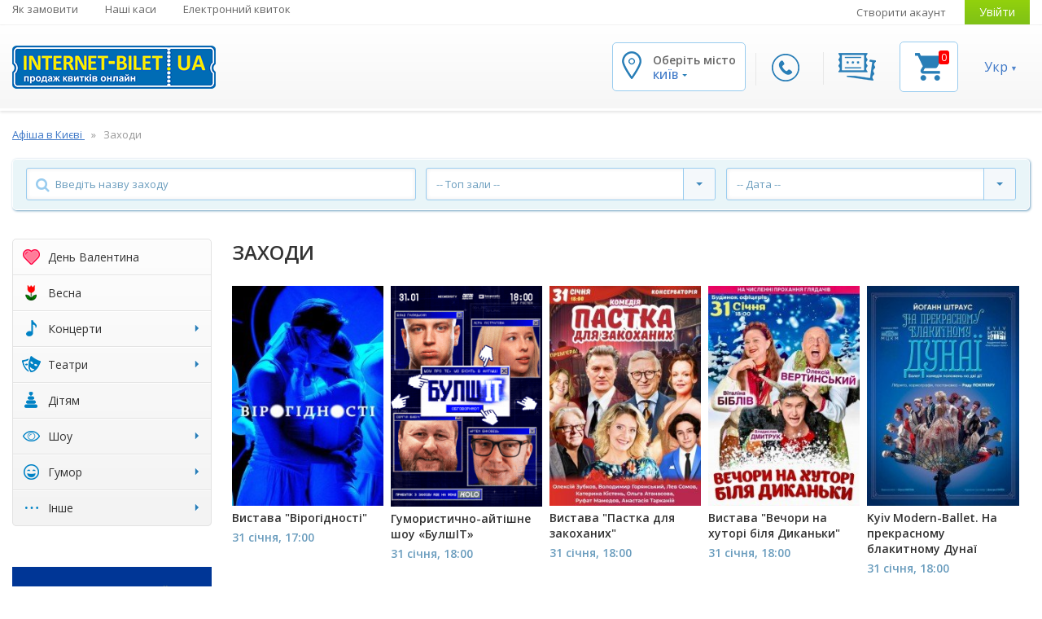

--- FILE ---
content_type: text/html; charset=UTF-8
request_url: https://kyiv.internet-bilet.ua/uk/events/list?page=2
body_size: 23654
content:
    
    
<!DOCTYPE html>
<html lang="uk">
<head>
    <meta charset="utf-8">
    <title>Заходи</title>
    <meta property="og:site_name" content="Заходи"/>
    <meta name="viewport" content="width=device-width, initial-scale=1, maximum-scale=1">

                <meta name="description" content="➤ Афіша заходів в Україні. ✔ Розклад кращих концертів та спектаклів на сайті internet-bilet.ua. ✭ Купити квитки в театр, фестиваль, цирк, кіно - великий вибір у вашому місті." />
        <meta property="og:description" content="➤ Афіша заходів в Україні. ✔ Розклад кращих концертів та спектаклів на сайті internet-bilet.ua. ✭ Купити квитки в театр, фестиваль, цирк, кіно - великий вибір у вашому місті."/>
    
    
    <!-- styles1 -->
    <link rel="stylesheet" href="/assets/css/ib-main.css?av=c56bed56fb" type="text/css" media="screen"/>
    <link rel="stylesheet" href="/assets/css/ib-additional.css?av=c56bed56fb" type="text/css" media="screen"/>

    <link rel="shortcut icon" type="image/x-icon" href="/favicon.ico?v=2020.2" />
    <link rel="icon" type="image/x-icon" href="/favicon.ico?v=2020.2" />

        <link rel="alternate" type="application/rss+xml" title="Заходи - Київ" href="/rss/events.rss" />
    <link rel="alternate" type="application/rss+xml" title="Новини - Київ" href="/rss/news.rss" />

    <!-- seo -->
                        <link rel="alternate" hreflang="x-default" href="https://kyiv.internet-bilet.ua/uk/events/list?page=2">
                    <link rel="alternate" hreflang="uk" href="https://kyiv.internet-bilet.ua/uk/events/list?page=2">
                    <link rel="alternate" hreflang="ru-UA" href="https://kyiv.internet-bilet.ua/ru/events/list?page=2">
            
            <link rel="canonical" href="/uk/events/list">
                    <link rel="prev" href="/uk/events/list">
                            <link rel="next" href="/uk/events/list?page=3">
            
                <meta property="og:title" content="https://kyiv.internet-bilet.ua/uk/events/list?page=2"/>
    
    <script src="/assets/js/jquery/jquery3.min.js?v=210913"></script>
<script src="/assets/js/jquery/jquery-migrate-1.3.0.min.js"></script>
<script>var IB_COOKIE_DOMAIN = '.internet-bilet.ua';</script> 
    <script type="application/ld+json">{"@context":"https:\/\/schema.org","@type":"Organization","name":"\u0406\u043d\u0442\u0435\u0440\u043d\u0435\u0442-\u0411\u0456\u043b\u0435\u0442","url":"https:\/\/internet-bilet.ua\/uk","logo":"https:\/\/internet-bilet.ua\/assets\/images\/logo\/logo.png","image":"https:\/\/internet-bilet.ua\/assets\/images\/logo\/logo.png","description":"\u27a4 \u0410\u0444\u0456\u0448\u0430 \u0437\u0430\u0445\u043e\u0434\u0456\u0432 \u0432 \u0423\u043a\u0440\u0430\u0457\u043d\u0456. \u2714 \u0420\u043e\u0437\u043a\u043b\u0430\u0434 \u043a\u0440\u0430\u0449\u0438\u0445 \u043a\u043e\u043d\u0446\u0435\u0440\u0442\u0456\u0432 \u0442\u0430 \u0441\u043f\u0435\u043a\u0442\u0430\u043a\u043b\u0456\u0432 \u043d\u0430 \u0441\u0430\u0439\u0442\u0456 internet-bilet.ua. \u272d \u041a\u0443\u043f\u0438\u0442\u0438 \u043a\u0432\u0438\u0442\u043a\u0438 \u0432 \u0442\u0435\u0430\u0442\u0440, \u0444\u0435\u0441\u0442\u0438\u0432\u0430\u043b\u044c, \u0446\u0438\u0440\u043a, \u043a\u0456\u043d\u043e - \u0432\u0435\u043b\u0438\u043a\u0438\u0439 \u0432\u0438\u0431\u0456\u0440 \u0443 \u0432\u0430\u0448\u043e\u043c\u0443 \u043c\u0456\u0441\u0442\u0456.","email":"info@internet-bilet.com.ua","address":{"@type":"PostalAddress","streetAddress":"\u0443\u043b. \u041f\u0443\u0448\u043a\u0438\u043d\u0441\u043a\u0430\u044f, 88","addressLocality":"\u0425\u0430\u0440\u044c\u043a\u043e\u0432","addressCountry":"\u0423\u043a\u0440\u0430\u0457\u043d\u0430"},"sameAs":["https:\/\/www.facebook.com\/internetbilet\/","https:\/\/www.instagram.com\/internetbilet\/","https:\/\/www.youtube.com\/channel\/UC_MS1bxMoKP4-GQzGH2KFYQ","https:\/\/telegram.me\/internetbilet"],"hasPOS":[{"@type":"Place","name":"\u041a\u0430\u0441\u0430 \u0432 \u0411\u0443\u0434\u0438\u043d\u043a\u0443 \u0422\u043e\u0440\u0433\u0456\u0432\u043b\u0456","address":{"@type":"PostalAddress","streetAddress":"\u043c. \u0427\u0435\u0440\u043a\u0430\u0441\u0438, \u0431\u0443\u043b. \u0428\u0435\u0432\u0447\u0435\u043d\u043a\u043e, 207","addressLocality":"\u0427\u0435\u0440\u043a\u0430\u0441\u0441\u044b","addressCountry":"\u0423\u043a\u0440\u0430\u0457\u043d\u0430"}},{"@type":"Place","name":"\u041a\u0430\u0441\u0430 \u0432 \u041f\u0430\u043b\u0430\u0446\u0456 \u041c\u043e\u043b\u043e\u0434\u0456","address":{"@type":"PostalAddress","streetAddress":"\u043c. \u041a\u0440\u0438\u0432\u0438\u0439 \u0420\u0456\u0433, \u0432\u0443\u043b. \u0412\u0456\u0442\u0430\u043b\u0456\u044f \u041c\u0430\u0442\u0443\u0441\u0435\u0432\u0438\u0447\u0430, 11\u0430","addressLocality":"\u041a\u0440\u0438\u0432\u043e\u0439 \u0420\u043e\u0433","addressCountry":"\u0423\u043a\u0440\u0430\u0457\u043d\u0430"}},{"@type":"Place","name":"\u0411\u0426 \"\u0411\u0443\u043b\u044c\u0432\u0430\u0440\"","address":{"@type":"PostalAddress","streetAddress":"\u0432\u0443\u043b. \u0423\u043a\u0440\u0430\u0457\u043d\u0441\u044c\u043a\u043e\u0433\u043e \u0412\u0456\u0434\u0440\u043e\u0434\u0436\u0435\u043d\u043d\u044f, 22","addressLocality":"\u041a\u0440\u0435\u043c\u0435\u043d\u0447\u0443\u0433","addressCountry":"\u0423\u043a\u0440\u0430\u0457\u043d\u0430"}},{"@type":"Place","name":"\u0422\u0426 \"\u041b\u0406\u0422\u041e\"","address":{"@type":"PostalAddress","streetAddress":"\u043c. \u0425\u0430\u0440\u043a\u0456\u0432, \u0432\u0443\u043b. \u041e\u0442\u0430\u043a\u0430\u0440\u0430 \u042f\u0440\u043e\u0448\u0430, 25\u0430","addressLocality":"\u0425\u0430\u0440\u044c\u043a\u043e\u0432","addressCountry":"\u0423\u043a\u0440\u0430\u0457\u043d\u0430"}},{"@type":"Place","name":"\u041f\u041a \u00ab\u0414\u0440\u0443\u0436\u0431\u0430 \u043d\u0430\u0440\u043e\u0434\u0456\u0432\u00bb","address":{"@type":"PostalAddress","streetAddress":"\u0431\u0443\u043b\u044c\u0432\u0430\u0440 \u0428\u0435\u0432\u0447\u0435\u043d\u043a\u0430, 249","addressLocality":"\u0427\u0435\u0440\u043a\u0430\u0441\u0441\u044b","addressCountry":"\u0423\u043a\u0440\u0430\u0457\u043d\u0430"}},{"@type":"Place","name":"\u0414\u0440\u0430\u043c\u0442\u0435\u0430\u0442\u0440","address":{"@type":"PostalAddress","streetAddress":"\u0432\u0443\u043b. \u0422\u0435\u0430\u0442\u0440\u0430\u043b\u044c\u043d\u0430, 13","addressLocality":"\u0412\u0438\u043d\u043d\u0438\u0446\u0430","addressCountry":"\u0423\u043a\u0440\u0430\u0457\u043d\u0430"}},{"@type":"Place","name":"\u0413\u0414\u041a","address":{"@type":"PostalAddress","streetAddress":"\u0431\u0443\u043b\u044c\u0432\u0430\u0440 \u0423\u043a\u0440\u0430\u0457\u043d\u0441\u044c\u043a\u043e\u0433\u043e \u0412\u0456\u0434\u0440\u043e\u0434\u0436\u0435\u043d\u043d\u044f, 2","addressLocality":"\u041a\u0440\u0435\u043c\u0435\u043d\u0447\u0443\u0433","addressCountry":"\u0423\u043a\u0440\u0430\u0457\u043d\u0430"}},{"@type":"Place","name":"\u041a\u0430\u0441\u0430 \u0442\u0435\u0430\u0442\u0440\u0443 \u0456\u043c. \u0428\u0435\u0432\u0447\u0435\u043d\u043a\u043e","address":{"@type":"PostalAddress","streetAddress":"\u043c. \u0427\u0435\u0440\u043d\u0456\u0433\u0456\u0432, \u043f\u0440. \u041c\u0438\u0440\u0443, 23","addressLocality":"\u0427\u0435\u0440\u043d\u0438\u0433\u043e\u0432","addressCountry":"\u0423\u043a\u0440\u0430\u0457\u043d\u0430"}},{"@type":"Place","name":"\u041a\u0430\u0441\u0430 \u0432 \u043c\u0430\u0433\u0430\u0437\u0438\u043d\u0456 \"Music Brand\"","address":{"@type":"PostalAddress","streetAddress":"\u0432\u0443\u043b. \u0412\u0435\u043b\u0438\u043a\u0430 \u041f\u0435\u0440\u0441\u043f\u0435\u043a\u0442\u0438\u0432\u043d\u0430, 10","addressLocality":"\u041a\u0440\u043e\u043f\u0438\u0432\u043d\u0438\u0446\u043a\u0438\u0439","addressCountry":"\u0423\u043a\u0440\u0430\u0457\u043d\u0430"}},{"@type":"Place","name":"\u041f\u041a \"\u041a\u0440\u0435\u0434\u043c\u0430\u0448\"","address":{"@type":"PostalAddress","streetAddress":"\u0432\u0443\u043b. 60 \u0440\u043e\u043a\u0456\u0432 \u0416\u043e\u0432\u0442\u043d\u044f, 2","addressLocality":"\u041a\u0440\u0435\u043c\u0435\u043d\u0447\u0443\u0433","addressCountry":"\u0423\u043a\u0440\u0430\u0457\u043d\u0430"}},{"@type":"Place","name":"\u041a\u0430\u0441\u0430 \u0432 \u0441\u0443\u043f\u0435\u0440\u043c\u0430\u0440\u043a\u0435\u0442\u0456 VARUS","address":{"@type":"PostalAddress","streetAddress":"\u043f\u0440\u043e\u0441\u043f\u0435\u043a\u0442 \u0422\u0430\u0440\u0430\u0441\u0430 \u0428\u0435\u0432\u0447\u0435\u043d\u043a\u0430, 7","addressLocality":"\u041a\u0430\u043c\u0435\u043d\u0441\u043a\u043e\u0435","addressCountry":"\u0423\u043a\u0440\u0430\u0457\u043d\u0430"}},{"@type":"Place","name":"\u0422\u0435\u0430\u0442\u0440 \u0456\u043c. \u0422.\u0413. \u0428\u0435\u0432\u0447\u0435\u043d\u043a\u0430","address":{"@type":"PostalAddress","streetAddress":"\u043f\u0440\u043e\u0441\u043f\u0435\u043a\u0442 \u041f\u043e\u0448\u0442\u043e\u0432\u0438\u0439, 23","addressLocality":"\u041a\u0440\u0438\u0432\u043e\u0439 \u0420\u043e\u0433","addressCountry":"\u0423\u043a\u0440\u0430\u0457\u043d\u0430"}},{"@type":"Place","name":"\u0414\u043d\u0456\u043f\u0440\u043e. \u0422\u0420\u0426 \u041c\u041e\u0421\u0422-\u0421\u0456\u0442\u0456","address":{"@type":"PostalAddress","streetAddress":"\u0432\u0443\u043b. \u041a\u043e\u0440\u043e\u043b\u0435\u0432\u0438 \u0404\u043b\u0438\u0437\u0430\u0432\u0435\u0442\u0438 II, 2. \u0412\u0445\u0456\u0434 \u0437 \u0431\u043e\u043a\u0443 \u043d\u0430\u0431\u0435\u0440\u0435\u0436\u043d\u043e\u0457, 0 \u043f\u043e\u0432\u0435\u0440\u0445","addressLocality":"\u0414\u043d\u0435\u043f\u0440","addressCountry":"\u0423\u043a\u0440\u0430\u0457\u043d\u0430"}},{"@type":"Place","name":"\u041f\u043e\u043b\u0442\u0430\u0432\u0441\u044c\u043a\u0430 \u043e\u0431\u043b\u0430\u0441\u043d\u0430 \u0444\u0456\u043b\u0430\u0440\u043c\u043e\u043d\u0456\u044f","address":{"@type":"PostalAddress","streetAddress":"\u0432\u0443\u043b. \u0413\u043e\u0433\u043e\u043b\u044f, 10\u0410","addressLocality":"\u041f\u043e\u043b\u0442\u0430\u0432\u0430","addressCountry":"\u0423\u043a\u0440\u0430\u0457\u043d\u0430"}}]}</script>

            
        <script>
            var _gaq = window._gaq || [];
            window.onerror = function(msg, url, line) {
                var preventErrorAlert = true;
                _gaq.push(['_trackEvent', 'JS Error', msg, navigator.userAgent + ' -> ' + url + " : " + line]);
                return preventErrorAlert;
            };

            jQuery.error = function (message) {
                _gaq.push(['_trackEvent', 'jQuery Error', message, navigator.userAgent]);
            }
        </script>

        <script data-ad-client="ca-pub-1954487644526989" async
            src="https://pagead2.googlesyndication.com/pagead/js/adsbygoogle.js"></script>
    
    <!-- scripts -->
    <script src="/assets/js/jquery.sticky.js"></script>
    <script src="/assets/js/jquery.hashchange.js"></script>
    <script src="/assets/js/jquery.easytabs.min.js"></script>
    <script src="/assets/js/misc/jquery.lazyload.js"></script>
    <script src="/assets/js/jquery.selectric.min.js"></script>

    <script src="/assets/js/i18n/jquery.i18n.min.js?av=c56bed56fb"></script>
<script src="/assets/js/i18n/uk.i18n.js?av=c56bed56fb"></script>
    <script src="/assets/js/icheck.min.js"></script>
    <script src="/assets/js/site.js?av=c56bed56fb"></script>
    <script src="/assets/component/basket/basket.js?av=c56bed56fb"></script>
    <script src="/assets/component/bxslider/jquery.bxslider.min.js?v=2019"></script>

    <script>
        var ekvBasket = new EkvBasket();

        $(function(){
            ekvBasket.init();
        });
    </script>

    <!-- fonts -->
    <link
        href='https://fonts.googleapis.com/css?family=Open+Sans:400,600,700,700italic,600italic&subset=latin,cyrillic-ext'
        rel='stylesheet' type='text/css'>
    <link rel="stylesheet" href="/assets/fonts/font-awesome/css/font-awesome.min.css?av=c56bed56fb">

        <!-- Global site tag (gtag.js) - Google Analytics 2022 -->
    <script async src="https://www.googletagmanager.com/gtag/js?id=G-84ZJ9KPGSH"></script>
    <script>
        window.dataLayer = window.dataLayer || [];
        function gtag(){dataLayer.push(arguments);}
        gtag('js', new Date());

        gtag('config', 'G-84ZJ9KPGSH');
    </script>
    <!-- Google Tag Manager -->
    <script>(function(w,d,s,l,i){w[l]=w[l]||[];w[l].push({'gtm.start':
        new Date().getTime(),event:'gtm.js'});var f=d.getElementsByTagName(s)[0],
                j=d.createElement(s),dl=l!='dataLayer'?'&l='+l:'';j.async=true;j.src=
                'https://www.googletagmanager.com/gtm.js?id='+i+dl;f.parentNode.insertBefore(j,f);
                })(window,document,'script','dataLayer','GTM-TC6HXL');
    </script>
    <!-- End Google Tag Manager -->

    <!-- Google Analytics -->
    <script>
        window.ga=window.ga||function(){(ga.q=ga.q||[]).push(arguments)};ga.l=+new Date;
        ga('create', 'UA-27524788-1', 'auto');
        ga('require', 'ec');
        ga('set', 'currencyCode', 'UAH');
            </script>
    <script async src='https://www.google-analytics.com/analytics.js'></script>
            <script>
            ga('send', 'pageview');
        </script>
    
    <script>
        function gaAnalyticsTicketAction(data) {
            var evalCodeId = 'analyticsBasketCode';
            if (typeof data[evalCodeId] != 'undefined' && data[evalCodeId].length) {
                if (typeof ga != 'undefined') {
                    eval(data[evalCodeId]);
                    return;
                }
                if (typeof parent.ga != 'undefined') {
                    parent.eval(data[evalCodeId])
                }
            }
        }
    </script>
<!-- End Google Analytics -->

    <!-- TikTok Pixel Code Start -->
    <script>
      !function (w, d, t) {
        w.TiktokAnalyticsObject=t;var ttq=w[t]=w[t]||[];ttq.methods=["page","track","identify","instances","debug","on","off","once","ready","alias","group","enableCookie","disableCookie","holdConsent","revokeConsent","grantConsent"],ttq.setAndDefer=function(t,e){t[e]=function(){t.push([e].concat(Array.prototype.slice.call(arguments,0)))}};for(var i=0;i<ttq.methods.length;i++)ttq.setAndDefer(ttq,ttq.methods[i]);ttq.instance=function(t){for(
          var e=ttq._i[t]||[],n=0;n<ttq.methods.length;n++)ttq.setAndDefer(e,ttq.methods[n]);return e},ttq.load=function(e,n){var r="https://analytics.tiktok.com/i18n/pixel/events.js",o=n&&n.partner;ttq._i=ttq._i||{},ttq._i[e]=[],ttq._i[e]._u=r,ttq._t=ttq._t||{},ttq._t[e]=+new Date,ttq._o=ttq._o||{},ttq._o[e]=n||{};n=document.createElement("script")
          ;n.type="text/javascript",n.async=!0,n.src=r+"?sdkid="+e+"&lib="+t;e=document.getElementsByTagName("script")[0];e.parentNode.insertBefore(n,e)};
        ttq.load('D1CKF93C77U546UPT2MG');
        ttq.page();
      }(window, document, 'ttq');
    </script>
    <!-- TikTok Pixel Code End -->
    <!-- Facebook Pixel Code -->
    <script>
        !function(f,b,e,v,n,t,s){ if(f.fbq)return;n=f.fbq=function(){n.callMethod?
        n.callMethod.apply(n,arguments):n.queue.push(arguments)};if(!f._fbq)f._fbq=n;
            n.push=n;n.loaded=!0;n.version='2.0';n.queue=[];t=b.createElement(e);t.async=!0;
            t.src=v;s=b.getElementsByTagName(e)[0];s.parentNode.insertBefore(t,s)}(window,
            document, 'script', 'https://connect.facebook.net/en_US/fbevents.js');
        fbq('init', '1546590635585013'); // Insert your pixel ID here.
    </script>
                <script>
    var params = Object.create(Object.prototype);
    function fbqWrapper(track_value) {
        if ('1' && !'' && !'') {
            if (typeof fbq != 'undefined') {
                Object.keys(params).length == 0 ? fbq('track', track_value) : fbq('track', track_value, params);
                return true;
            }
            if (typeof parent.fbq != 'undefined') {
                Object.keys(params).length == 0 ? parent.fbq('track', track_value) : parent.fbq('track', track_value, params);
                return true;
            }
        }
    }

    function fbqContactWrapper(url, blank) {
        fbqWrapper('Contact');
        blank ? window.open(url, '_blank') : window.location = url;
    }

    function fbqAddToCart(fbPixelReserveCellParams) {
        if (fbPixelReserveCellParams === undefined || typeof fbPixelReserveCellParams.params === 'undefined') {
            return true;
        }
        params = fbPixelReserveCellParams.params;
        fbqWrapper('AddToCart');
    }

            params = Object.create(Object.prototype);
        fbqWrapper('PageView');
    </script>

<!-- End Facebook Pixel Code -->
    
    <script src="https://cdn.gravitec.net/storage/e64b112b4869a477a56e15412096fce4/client.js" async></script>
</head>


<body class="ib-locale-uk ">

<!-- Google Analytics and FB Pixel (noscript) -->
<noscript>
    <iframe src="https://www.googletagmanager.com/ns.html?id=GTM-TC6HXL"
        height="0" width="0" style="display:none;visibility:hidden"></iframe>
</noscript>

<noscript>
    <img height="1" width="1" style="display:none" alt="fbImg"
         src="https://www.facebook.com/tr?id=1546590635585013&ev=PageView&noscript=1">
</noscript>
<!-- End Google Tag Manager (noscript) -->

<!-- Main Page Wrapper -->
<div id="pageWrapper">

    <!-- HEADER -->
    <!-- Main Header -->
<header id="mainHeader">

<div id="topHeader" class="mobile-hidden">
    
    <div class="container">
        <div class="in_topHeader clearfix">
            <!-- Top Navigation -->
            <nav id="topNav" class="floatL">
                <ul>
                    <li>
                        <a href="https://internet-bilet.ua/uk/dostavka-i-oplata" title="Як замовити">
                            Як замовити
                        </a>
                    </li>
                    <li>
                        <a href="https://internet-bilet.ua/uk/address" title="Наші каси">
                            Наші каси
                        </a>
                    </li>
                    <li>
                        <a href="https://internet-bilet.ua/uk/internet-bilet" title="Електронний квиток">
                            Електронний квиток
                        </a>
                    </li>
                                    </ul>
            </nav><!-- // End Top Navigation -->

            <!-- User Navigation -->
            <div id="userNav" class="floatR">
                <ul>
                                    <li>
                        <a href="/uk/user/signup" title="Створити акаунт">
                            Створити акаунт
                        </a>
                    </li>
                    <li>
                        <a href="/uk/user/login" class="btn btn-color green" title="Увійти">
                            Увійти
                        </a>
                    </li>
                                </ul>
            </div><!-- // End User Navigation -->
        </div>
    </div>
</div>
<div id="bottomHeader" class="sticker">
<div class="container">
<div class="in_botHeader clearfix">
    <div class="logo floatL ">
        <a href="/uk" title="Інтернет-Білет">
            <img src="/assets/images/logo/logo.png" alt="Інтернет-Білет"
                title="Інтернет-Білет">
        </a>
    </div>
    <div class="slide-search-box">
        <form class="search-form">
            <button class="search-btn" type="submit">Search</button>
            <div class="search-holder clearfix">
                <input id="mobileSearchInput" type="text" placeholder="Введите имя артиста">
            </div>
            <span class="close-btn-search">✕</span>
        </form>
    </div>
    <!-- Header content for mobile devices (hidden on desktop) -->
    <div class="mobile-header-widgets">
        <div class="widget-block search-block">
            <span class="search-btn mobile-search">search</span>
            <span class="search-btn to-desktop-search">search</span>
        </div>
        <div class="widget-block phone-widget">
            <a href="#callbackPopup" class="fancybox-content-popup call-btn btn btn-color"
               title="Передзвонити мені">
                <img src="/assets/images/icon-phone.png" alt="callback">
            </a>
        </div>
        <div class="widget-block singin-widget">
                    <a href="/uk/user/login" class="btn btn-color green" title="Увійти">
                <img src="/assets/images/icon-key.png" alt="login">
            </a>
                </div>
        <div class="widget-block cart-widget">
            <a href="#basketPopup" class="fancybox-content-popup cart-btn" title="Кошик">
                <img src="/assets/images/icon-5.png" alt="basket">
                <span class="count" id="mobFrontBasket_ticketsAmount">
                    0
                </span>
            </a>
        </div>
        <div class="location-block widget-block">
            <a href="#" class="opener-location">
                <img src="/assets/images/icon-1.png" alt="city">
            </a>
        </div>
                <div class="account-block widget-block">
                            <a href="/uk/user/login" class="account-link">
                </a>
                    </div>
        <div class="widget-block mobile-navigation">
            <a href="#" class="toggle-btn hasEvent" data-target=".top-navbar-collapse">
                                <i class="fa fa-bars"></i>
            </a>
            <div id="mob-menu" class="top-navbar-collapse toggle-nav both-adaptive-menu">

                <div class="language-menu-bar">
                    <!--<div class="language-menu-bar-title">Оберіть мову:</div>-->
                    <ul class="current-locale-uk">
                                                <li class="selected">
                            <a href="/uk/events/list?page=2" title="Змінити мову на українську">
                                Укр
                            </a>
                        </li>
                                                <li >
                            <a href="/ru/events/list?page=2" title="Змінити мову на російську">
                                Рос
                            </a>
                        </li>
                                            </ul>
                    <div class="widget-block cart-widget mobile-cart">
                        <a href="#basketPopup" class="fancybox-content-popup cart-btn" title="Кошик">
                            <img src="/assets/images/mobile/cart.svg" alt="basket">
                                                    </a>
                    </div>
                </div>

                <div class="user-block">
                    <span>Особистий кабінет</span>
                                            <a href="/uk/user/login">Увійти</a>
                                    </div>

                <div class="scrollable-wrapper">
                    <div class="scrollable-wrapper-holder">
                        <div class="menu-holder">
                            <ul class="info-menu">
                                <li>
                                    <a class="link-contacts">Контакти</a>
                                    <ul>
                                                                                <li>
                                            <a>Термінові питання в дірект:</a>
                                        </li>
                                        <li>
                                            <a onclick="fbqContactWrapper('https://www.instagram.com/internetbilet/', true)"
                                               href="javascript:void(0)">Instagram</a>
                                        </li>
                                        <li>
                                            <a onclick="fbqContactWrapper('https://www.facebook.com/internetbilet', true)"
                                               href="javascript:void(0)">Facebook</a>
                                        </li>
                                        <li>
                                            <a class="lower" onclick="fbqContactWrapper('mailto:info@internet-bilet.com.ua', false)" href="javascript:void(0)">
                                                <span class="__cf_email__" data-cfemail="e38a8d858ca38a8d9786918d8697ce818a8f8697cd808c8ecd9682">[email&#160;protected]</span>
                                            </a>
                                        </li>
                                    </ul>
                                </li>
                                                                <li>
                                    <a href="/uk/dostavka-i-oplata" title="">
                                        Доставка і оплата
                                    </a>
                                </li>
                                                                <li>
                                    <a href="/uk/address" title="">
                                        Наші каси
                                    </a>
                                </li>
                                                                <li>
                                    <a href="https://internet-bilet.ua/uk/internet-bilet" title="">
                                        Електронний квиток
                                    </a>
                                </li>
                                                                <li>
                                    <a href="/uk/dogovor-oferta" title="">
                                        Публічна оферта
                                    </a>
                                </li>
                                                                <li>
                                    <a href="/uk/orgs" title="">
                                        Організаторам
                                    </a>
                                </li>
                                                                <li>
                                    <a href="/uk/sales" title="">
                                        Продавцям
                                    </a>
                                </li>
                                                                <li>
                                    <a href="/uk/vopros-otvet" title="">
                                        Питання відповідь
                                    </a>
                                </li>
                                                                <li>
                                    <a href="/uk/events/list?view_type=outdated" title="">
                                        Архів заходів
                                    </a>
                                </li>
                                                                <li>
                                    <a href="/uk/vidpovidi" title="">
                                        Відповіді на Ваші важливі запитання
                                    </a>
                                </li>
                                                            </ul>
                            <span class="more-btn">Більше...</span>
                        </div>

                        <ul class="category-nav">
                            
                        <li class="rub-valentine">
        <a href="/uk/events-rubric/22/14-liutoho" title="День Валентина">
            <i class="ib-icon valentine"></i><span class="caption">День Валентина</span>
                    </a>

            </li>

                        <li class="rub-march8">
        <a href="/uk/events-rubric/23/vesna" title="Весна">
            <i class="ib-icon march8"></i><span class="caption">Весна</span>
                    </a>

            </li>

                                            <li class="rub-music has-child">
        <a href="/uk/events-rubric/3/concert" title="Концерти">
            <i class="ib-icon music"></i><span class="caption">Концерти</span>
            <span class="caret"></span>        </a>

                <ul class="sub-menu">
                    <li>
                <a href="/uk/events-rubric/3/concert/17/blyuz-dzhaz" title="Блюз, Джаз">Блюз, Джаз</a>
            </li>
                    <li>
                <a href="/uk/events-rubric/3/concert/16/klassicheskaya-muzika" title="Класична музика">Класична музика</a>
            </li>
                    <li>
                <a href="/uk/events-rubric/3/concert/11/klubnie-kontserti" title="Клубні концерти">Клубні концерти</a>
            </li>
                    <li>
                <a href="/uk/events-rubric/3/concert/15/narodnaya-muzika" title="Народна музика">Народна музика</a>
            </li>
                    <li>
                <a href="/uk/events-rubric/3/concert/20/pop-muzika" title="Поп-музика">Поп-музика</a>
            </li>
                    <li>
                <a href="/uk/events-rubric/3/concert/6/rok-metall" title="Рок, метал">Рок, метал</a>
            </li>
                    <li>
                <a href="/uk/events-rubric/3/concert/46/hor" title="Хор">Хор</a>
            </li>
                    <li>
                <a href="/uk/events-rubric/3/concert/8/shou" title="Шоу">Шоу</a>
            </li>
                    <li>
                <a href="/uk/events-rubric/3/concert/19/elektronnaya-muzika" title="Електронна музика">Електронна музика</a>
            </li>
                    <li>
                <a href="/uk/events-rubric/3/concert/13/estrada" title="Естрада">Естрада</a>
            </li>
                </ul>
            </li>

                                                                <li class="rub-mask has-child compact">
        <a href="/uk/events-rubric/4/theater" title="Театри">
            <i class="ib-icon mask"></i><span class="caption">Театри</span>
            <span class="caret"></span>        </a>

                <ul class="sub-menu">
                    <li>
                <a href="/uk/events-rubric/4/theater/29/balet" title="Балет">Балет</a>
            </li>
                    <li>
                <a href="/uk/events-rubric/4/theater/22/gastroli-teatrov" title="Гастролі театрів">Гастролі театрів</a>
            </li>
                    <li>
                <a href="/uk/events-rubric/4/theater/50/komediya" title="Комедія">Комедія</a>
            </li>
                    <li>
                <a href="/uk/events-rubric/4/theater/53/myuzikl" title="Мюзикл">Мюзикл</a>
            </li>
                    <li>
                <a href="/uk/events-rubric/4/theater/7/teatr-spektakli" title="Театр, спектаклі">Театр, спектаклі</a>
            </li>
                    <li>
                <a href="/uk/events-rubric/4/theater/51/tragikomediya" title="Трагікомедія">Трагікомедія</a>
            </li>
                </ul>
            </li>

                        <li class="rub-toy">
        <a href="/uk/events-rubric/9/child" title="Дітям">
            <i class="ib-icon toy"></i><span class="caption">Дітям</span>
                    </a>

            </li>

                                                                <li class="rub-show has-child compact">
        <a href="/uk/events-rubric/15/show" title="Шоу">
            <i class="ib-icon show"></i><span class="caption">Шоу</span>
            <span class="caret"></span>        </a>

                <ul class="sub-menu">
                    <li>
                <a href="/uk/events-rubric/15/show/40/tantsi" title="Танці">Танці</a>
            </li>
                </ul>
            </li>

                                                                <li class="rub-humor has-child compact">
        <a href="/uk/events-rubric/19/yumor" title="Гумор">
            <i class="ib-icon humor"></i><span class="caption">Гумор</span>
            <span class="caret"></span>        </a>

                <ul class="sub-menu">
                    <li>
                <a href="/uk/events-rubric/19/yumor/35/stand-up" title="STAND UP">STAND UP</a>
            </li>
                    <li>
                <a href="/uk/events-rubric/19/yumor/36/yumor-shou" title="Гумор Шоу">Гумор Шоу</a>
            </li>
                </ul>
            </li>

                                                                <li class="rub-other has-child compact">
        <a href="/uk/events-rubric/21/others" title="Інше">
            <i class="ib-icon other"></i><span class="caption">Інше</span>
            <span class="caret"></span>        </a>

                <ul class="sub-menu">
                    <li>
                <a href="/uk/events-rubric/21/others/43/tvorchestvo" title="Творчість">Творчість</a>
            </li>
                </ul>
            </li>
                        </ul>
                    </div>
                </div>

                <div class="menu-bottom-holder">
                    <div class="menu-logo">
                        <a href="/uk" title="Інтернет-Білет">
                            <img src="/assets/images/logo/logo.png" alt="Інтернет-Білет"
                                 title="Інтернет-Білет">
                        </a>
                    </div>
                    <ul class="social-nav">
                        <li><a href="https://www.facebook.com/internetbilet/" target="_blank"><img src="/assets/images/mobile/facebook-icon.png" alt="facebook"></a></li>
                        <li><a href="https://www.instagram.com/internetbilet/" target="_blank"><img src="/assets/images/mobile/inst-icon.png" alt="instagram"></a></li>
                        <li><a href="https://telegram.me/internetbilet" target="_blank"><img src="/assets/images/mobile/telegram-icon.png" alt="telegram"></a></li>
                        <li><a href="https://www.youtube.com/channel/UC_MS1bxMoKP4-GQzGH2KFYQ" style="border: none;" target="_blank"><img src="/assets/images/mobile/youtube-icon.png" alt="youtube"></a></li>
                    </ul>
                </div>


                <a class="close-btn">✕</a>
            </div>
        </div>
    </div><!-- // End - Mobile widgets -->

    <div class="autocomplete-holder-mob"></div>

    <div class="header-widgets floatR">
        <span class="mobileCloseLocationBtn">✕</span>
        <!-- City Widget -->
        <div id="cityWidget" class="widget-block">
            <div class="inwidget drop-down-wrap">
                <div class="icon">
                    <img src="/assets/images/icon-1.png" alt="city">
                </div>
                <div class="info">
                    <div class="title">Оберіть місто</div>
                    <div class="desc">
                        Київ
                    </div>
                </div>
                <ul class="drop-down">
                                <li class="group">
                    <ul>
                                        <li>
                                            <a href="https://internet-bilet.ua/uk"
                                                       title="Всі міста">
                            Всі міста
                        </a>
                                        </li>
                                        <li>
                                            <a href="https://kyiv.internet-bilet.ua/uk"
                           class="active featured"                            title="Київ">
                            Київ
                        </a>
                                        </li>
                                        <li>
                                            <a href="https://kharkiv.internet-bilet.ua/uk"
                           class="featured"                            title="Харків">
                            Харків
                        </a>
                                        </li>
                                        <li>
                                            <a href="https://dnipro.internet-bilet.ua/uk"
                           class="featured"                            title="Дніпро">
                            Дніпро
                        </a>
                                        </li>
                                        <li>
                                            <a href="https://poltava.internet-bilet.ua/uk"
                           class="featured"                            title="Полтава">
                            Полтава
                        </a>
                                        </li>
                                        <li>
                                            <a href="https://odesa.internet-bilet.ua/uk"
                           class="featured"                            title="Одеса">
                            Одеса
                        </a>
                                        </li>
                                        <li>
                                            <a href="https://lviv.internet-bilet.ua/uk"
                           class="featured"                            title="Львів">
                            Львів
                        </a>
                                        </li>
                                        <li>
                                            <a href="https://cherkasy.internet-bilet.ua/uk"
                           class="featured"                            title="Черкаси">
                            Черкаси
                        </a>
                                        </li>
                                        <li>
                                            <a href="https://vinnica.internet-bilet.ua/uk"
                           class="featured"                            title="Вінниця">
                            Вінниця
                        </a>
                                        </li>
                                        <li>
                                            <a href="https://bila-tserkva.internet-bilet.ua/uk"
                                                       title="Біла Церква">
                            Біла Церква
                        </a>
                                        </li>
                                        <li>
                                            <a href="https://brd.internet-bilet.ua/uk"
                                                       title="Бердичів">
                            Бердичів
                        </a>
                                        </li>
                                        <li>
                                            <a href="https://zhitomir.internet-bilet.ua/uk"
                                                       title="Житомир">
                            Житомир
                        </a>
                                        </li>
                                        </ul>
                </li>
                                <li class="group">
                    <ul>
                                        <li>
                                            <a href="https://zhovti-vody.internet-bilet.ua/uk"
                                                       title="Жовті Води">
                            Жовті Води
                        </a>
                                        </li>
                                        <li>
                                            <a href="https://zaporizhia.internet-bilet.ua/uk"
                                                       title="Запоріжжя">
                            Запоріжжя
                        </a>
                                        </li>
                                        <li>
                                            <a href="https://ivano-frankivsk.internet-bilet.ua/uk"
                                                       title="Івано-Франківськ">
                            Івано-Франківськ
                        </a>
                                        </li>
                                        <li>
                                            <a href="https://irpin.internet-bilet.ua/uk"
                                                       title="Ірпінь">
                            Ірпінь
                        </a>
                                        </li>
                                        <li>
                                            <a href="https://kamianets-podilskiy.internet-bilet.ua/uk"
                                                       title="Кам&#039;янець-Подільський">
                            Кам&#039;янець-Подільський
                        </a>
                                        </li>
                                        <li>
                                            <a href="https://kamianske.internet-bilet.ua/uk"
                                                       title="Кам&#039;янське">
                            Кам&#039;янське
                        </a>
                                        </li>
                                        <li>
                                            <a href="https://kobeliaky.internet-bilet.ua/uk"
                                                       title="Кобеляки">
                            Кобеляки
                        </a>
                                        </li>
                                        <li>
                                            <a href="https://kremenchuk.internet-bilet.ua/uk"
                                                       title="Кременчук">
                            Кременчук
                        </a>
                                        </li>
                                        <li>
                                            <a href="https://kryvyi-rig.internet-bilet.ua/uk"
                                                       title="Кривий Ріг">
                            Кривий Ріг
                        </a>
                                        </li>
                                        <li>
                                            <a href="https://kropyvnytskyi.internet-bilet.ua/uk"
                                                       title="Кропивницький">
                            Кропивницький
                        </a>
                                        </li>
                                        <li>
                                            <a href="https://lutsk.internet-bilet.ua/uk"
                                                       title="Луцьк">
                            Луцьк
                        </a>
                                        </li>
                                        <li>
                                            <a href="https://mykolayiv.internet-bilet.ua/uk"
                                                       title="Миколаїв">
                            Миколаїв
                        </a>
                                        </li>
                                        </ul>
                </li>
                                <li class="group">
                    <ul>
                                        <li>
                                            <a href="https://alexandija.internet-bilet.ua/uk"
                                                       title="Олександрія">
                            Олександрія
                        </a>
                                        </li>
                                        <li>
                                            <a href="https://mukachevo.internet-bilet.ua/uk"
                                                       title="Мукачево">
                            Мукачево
                        </a>
                                        </li>
                                        <li>
                                            <a href="https://yuzhnoukrayinsk.internet-bilet.ua/uk"
                                                       title="Південноукраїнськ">
                            Південноукраїнськ
                        </a>
                                        </li>
                                        <li>
                                            <a href="https://rivne.internet-bilet.ua/uk"
                                                       title="Рівне">
                            Рівне
                        </a>
                                        </li>
                                        <li>
                                            <a href="https://pereyaslav.internet-bilet.ua/uk"
                                                       title="Переяслав">
                            Переяслав
                        </a>
                                        </li>
                                        <li>
                                            <a href="https://novomoskovsk.internet-bilet.ua/uk"
                                                       title="Самар">
                            Самар
                        </a>
                                        </li>
                                        <li>
                                            <a href="https://sumy.internet-bilet.ua/uk"
                                                       title="Суми">
                            Суми
                        </a>
                                        </li>
                                        <li>
                                            <a href="https://ternopil.internet-bilet.ua/uk"
                                                       title="Тернопіль">
                            Тернопіль
                        </a>
                                        </li>
                                        <li>
                                            <a href="https://uzhgorod.internet-bilet.ua/uk"
                                                       title="Ужгород">
                            Ужгород
                        </a>
                                        </li>
                                        <li>
                                            <a href="https://khmelnitskiy.internet-bilet.ua/uk"
                                                       title="Хмельницький">
                            Хмельницький
                        </a>
                                        </li>
                                        <li>
                                            <a href="https://tchernivtsi.internet-bilet.ua/uk"
                                                       title="Чернівці">
                            Чернівці
                        </a>
                                        </li>
                                        <li>
                                            <a href="https://chernigiv.internet-bilet.ua/uk"
                                                       title="Чернігів">
                            Чернігів
                        </a>
                                        </li>
                                        </ul>
                </li>
                                </ul>
            </div>
        </div>
        <!-- // End City Widget -->

        <!-- Phone Widget -->
        <div id="phoneWidget" class="widget-block">
            <div class="inwidget drop-down-wrap">
                <div class="icon">
                    <img src="/assets/images/icon-2.png" alt="phone">
                </div>
                <div class="info">
                    <div class="title">Наші контакти</div>
                </div>
                <div class="drop-down">
                    <ul>
                        <li>
                            <a style="border-top: 0 !important; cursor: auto; text-transform: none;"
                                >Термінові питання в дірект:</a>
                        </li>
                        <li>
                            <a onclick="fbqContactWrapper('https://www.instagram.com/internetbilet/', true)"
                               href="javascript:void(0)">Instagram</a>
                        </li>
                        <li>
                            <a onclick="fbqContactWrapper('https://www.facebook.com/internetbilet', true)"
                               href="javascript:void(0)">Facebook</a>
                        </li>
                        <li>
                            <a class="lower" onclick="fbqContactWrapper('mailto:info@internet-bilet.com.ua', false)" href="javascript:void(0)">
                                <span class="__cf_email__" data-cfemail="d7beb9b1b897beb9a3b2a5b9b2a3fab5bebbb2a3f9b4b8baf9a2b6">[email&#160;protected]</span>
                            </a>
                        </li>
                                            </ul>
                </div>
            </div>
        </div><!-- // End Phone Widget -->

        <!-- Cashboxes Widget -->
        <div id="cashWidget" class="widget-block">
            <div class="inwidget">
                <div class="icon">
                    <img src="/assets/images/icon-3.png" alt="Наші каси">
                </div><div class="info">
                    <div class="title">Каси в місті</div>
                    <div class="desc">
                        <a href="https://internet-bilet.ua/uk/address" title="Наші каси">
                            Наші каси
                        </a>
                    </div>
                </div>
            </div>
        </div>
        <!-- Cart Widget -->
        <div id="cartWidget" class="widget-block mobile-hidden">
            <div class="inwidget">
                <div class="icon">
                    <a href="#basketPopup" class="fancybox-content-popup cart-btn"
                       title="Кошик">
                        <img src="/assets/images/icon-5.png" alt="basket">
                    </a>
                </div>

                <div class="info">
                    <div class="title">
                        <a href="#basketPopup" class="fancybox-content-popup sign">
                            Ваш кошик
                        </a>
                    </div>
                    <div class="desc">
                        <a href="#basketPopup" class="fancybox-content-popup cart-btn"
                            title="Кошик">
                            <b>Квитків</b>
                            <em>(<span class="count" id="mainFrontBasket_ticketsAmount">
                                    0
                            </span>)</em>
                        </a>
                    </div>
                </div>
            </div>
        </div><!-- // End Cart Widget -->

        <!-- Localization Widget -->
        <div id="localizationWidget" class="widget-block mobile-hidden">
            <div class="inwidget">
                <ul class="current-locale-uk">
                                        <li>
                        <a href="/uk/events/list?page=2" title="Змінити мову на українську">
                            Укр
                        </a>
                    </li>
                                        <li>
                        <a href="/ru/events/list?page=2" title="Змінити мову на російську">
                            Рос
                        </a>
                    </li>
                                    </ul>
            </div>
        </div><!-- // End Localization Widget -->

    </div>
</div> <!-- /in_botHeader/ -->
</div> <!-- /container/ -->
</div> <!-- /bottomHeader/ -->

</header>

<!-- // End Main Header -->    <!-- /HEADER/ -->

    <div id="mainSection" class="shadow-style">
        <div class="container">
            <div class="in_mainSection clearfix">

                
                <!-- Breadcrumbs -->
<div class="breadcrumbs-case clearfix">
    <div class="incase">
        <ul class="breadcrumbs-list" itemscope itemtype="https://schema.org/BreadcrumbList">
                                <li itemprop="itemListElement" itemscope itemtype="https://schema.org/ListItem">
                            <a href="/uk" title="Афіша в Києві" itemprop="item">
                    <span itemprop="name">Афіша в Києві</span>
                </a>
                            <meta itemprop="position" content="1" />
            </li>
                                <li itemprop="itemListElement" itemscope itemtype="https://schema.org/ListItem">
                            <meta itemprop="item" content="https://kyiv.internet-bilet.ua/uk/events/list?page=2#Заходи">
                <span itemprop="name">Заходи</span>
                            <meta itemprop="position" content="2" />
            </li>
                </ul>
    </div>
</div>

                <script data-cfasync="false" src="/cdn-cgi/scripts/5c5dd728/cloudflare-static/email-decode.min.js"></script><script src="/assets/component/search/search.js?av=c56bed56fb"></script>

<!-- Search Options Case -->
<div class="search-options-case clearfix ">
<div class="incase">
    <form id="searchForm" class="form-style" method="GET" data-type="#simple-search">
    <div class="search-group">
    <div class="search-options clearfix">

        <div class="search-line autocomplete-field field-item icon-field">
            <i class="fa fa-search"></i>
            <div class="loader" style="display: none;"><img src="/assets/images/icon-loading.gif" alt="loading"></div>
            <input class="form-control" type="text" id="searchInput"
                              placeholder="Введіть назву заходу" tabindex="1">
            <div class="autocomplete-holder" style="display: none;"></div>
        </div>

        <div class="field-item">
            <select id="filterTopHall" class="select-style form-control">
                <option value="" disabled selected>-- Топ зали --</option>
                                    <option value="35">МЦКМ (Жовтневий Палац)  (29)</option>
<option value="31">Будинок офіцерів (28)</option>
<option value="264">INKI THEATRE (11)</option>
<option value="189">Київський будинок Архітектора (11)</option>
<option value="130">Національна музична академія України (11)</option>
<option value="170">Київська Мала Опера (8)</option>
<option value="57">Freedom Hall (8)</option>
<option value="825">Київська опера (Театр опери і балету для дітей та юнацтва) (7)</option>
<option value="90">Будинок Актора (7)</option>
<option value="1437">Національний центр театрального мистецтва ім. Леся Курбаса (6)</option>
<option value="794">Київський культурний центр &quot;Краків&quot; (6)</option>
<option value="72">Театр &quot;Особистості&quot; (Центральний будинок художника) (6)</option>
<option value="536">Komediant (5)</option>
<option value="923">Будинок Кіно. Червоний зал (4)</option>
<option value="74">Національний академічний драматичний театр ім. Івана Франка (4)</option>
<option value="466">Національна Філармонія України (3)</option>
<option value="446">Sweet Amelie (3)</option>
<option value="1790">Kooperativ (2)</option>
<option value="1732">Культурний центр &quot;Печерськ Палац&quot; (2)</option>
<option value="551">Origin Stage (2)</option>
<option value="505">Dorothy pub (2)</option>
<option value="296">МВКЦ Украинский дом (2)</option>
<option value="77">ЦКМ КПІ ім. Ігоря Сікорського (2)</option>
<option value="60">НСК &quot;Олімпійський&quot; (2)</option>
<option value="37">Палац спорту (2)</option>
<option value="1334">Довженко-Центр. Музей кіно  (1)</option>
<option value="1328">Готельний комплекс &quot;Турист&quot; (1)</option>
<option value="503">Premier hall (1)</option>
<option value="398">клуб Atlas (1)</option>

                            </select>
        </div>

        <div class="period-filter field-item">
            <select id="period" class="select-style form-control">
                <option value="" disabled selected>-- Дата --</option>
                <option value="date_any">Будь-який період</option>
                <option value="date_weekend">В ці вихідні</option>
                <option value="days_7">Наступні 7 днів</option>
                <option value="days_14">Наступні 14 днів</option>
                <option value="custom_range">Вибрати дату</option>
            </select>
        </div>

        <div class="date-block hidden">
            <div class="date-group">
                <div class="field-item date-field icon-field">
                    <i class="fa fa-calendar"></i>
                    <input id="date-from" type="text" class="datepicker form-control" name="from"
                           placeholder="-- Від --">
                </div>
                <span class="sep">-</span>
                <div class="field-item date-field icon-field">
                    <i class="fa fa-calendar"></i>
                    <input id="date-to" type="text" class="datepicker form-control" name="to"
                           placeholder="-- До --">
                </div>
            </div>
        </div>
    </div>
    </div>
    </form>
</div>
</div><!-- // End Search Options Case -->
                                    <!-- Left Sidebar -->
<aside id="leftSidebar">
<div class="in_sidebar">
    <nav class="category-nav widget-block">
    <div class="inwidget menu-style-wrap">
    <ul class="menu">
        <li class="has-child-main">
            <a href="#" title="Все рубрики" id="allrubric">
                <span class="caption">Переглянути рубрики</span>
            </a>
            <ul class="sub-menu-main">
                
                        <li class="rub-valentine">
        <a href="/uk/events-rubric/22/14-liutoho" title="День Валентина">
            <i class="ib-icon valentine"></i><span class="caption">День Валентина</span>
                    </a>

            </li>

                        <li class="rub-march8">
        <a href="/uk/events-rubric/23/vesna" title="Весна">
            <i class="ib-icon march8"></i><span class="caption">Весна</span>
                    </a>

            </li>

                                            <li class="rub-music has-child">
        <a href="/uk/events-rubric/3/concert" title="Концерти">
            <i class="ib-icon music"></i><span class="caption">Концерти</span>
            <span class="caret"></span>        </a>

                <ul class="sub-menu">
                    <li>
                <a href="/uk/events-rubric/3/concert/17/blyuz-dzhaz" title="Блюз, Джаз">Блюз, Джаз</a>
            </li>
                    <li>
                <a href="/uk/events-rubric/3/concert/16/klassicheskaya-muzika" title="Класична музика">Класична музика</a>
            </li>
                    <li>
                <a href="/uk/events-rubric/3/concert/11/klubnie-kontserti" title="Клубні концерти">Клубні концерти</a>
            </li>
                    <li>
                <a href="/uk/events-rubric/3/concert/15/narodnaya-muzika" title="Народна музика">Народна музика</a>
            </li>
                    <li>
                <a href="/uk/events-rubric/3/concert/20/pop-muzika" title="Поп-музика">Поп-музика</a>
            </li>
                    <li>
                <a href="/uk/events-rubric/3/concert/6/rok-metall" title="Рок, метал">Рок, метал</a>
            </li>
                    <li>
                <a href="/uk/events-rubric/3/concert/46/hor" title="Хор">Хор</a>
            </li>
                    <li>
                <a href="/uk/events-rubric/3/concert/8/shou" title="Шоу">Шоу</a>
            </li>
                    <li>
                <a href="/uk/events-rubric/3/concert/19/elektronnaya-muzika" title="Електронна музика">Електронна музика</a>
            </li>
                    <li>
                <a href="/uk/events-rubric/3/concert/13/estrada" title="Естрада">Естрада</a>
            </li>
                </ul>
            </li>

                                                                <li class="rub-mask has-child compact">
        <a href="/uk/events-rubric/4/theater" title="Театри">
            <i class="ib-icon mask"></i><span class="caption">Театри</span>
            <span class="caret"></span>        </a>

                <ul class="sub-menu">
                    <li>
                <a href="/uk/events-rubric/4/theater/29/balet" title="Балет">Балет</a>
            </li>
                    <li>
                <a href="/uk/events-rubric/4/theater/22/gastroli-teatrov" title="Гастролі театрів">Гастролі театрів</a>
            </li>
                    <li>
                <a href="/uk/events-rubric/4/theater/50/komediya" title="Комедія">Комедія</a>
            </li>
                    <li>
                <a href="/uk/events-rubric/4/theater/53/myuzikl" title="Мюзикл">Мюзикл</a>
            </li>
                    <li>
                <a href="/uk/events-rubric/4/theater/7/teatr-spektakli" title="Театр, спектаклі">Театр, спектаклі</a>
            </li>
                    <li>
                <a href="/uk/events-rubric/4/theater/51/tragikomediya" title="Трагікомедія">Трагікомедія</a>
            </li>
                </ul>
            </li>

                        <li class="rub-toy">
        <a href="/uk/events-rubric/9/child" title="Дітям">
            <i class="ib-icon toy"></i><span class="caption">Дітям</span>
                    </a>

            </li>

                                                                <li class="rub-show has-child compact">
        <a href="/uk/events-rubric/15/show" title="Шоу">
            <i class="ib-icon show"></i><span class="caption">Шоу</span>
            <span class="caret"></span>        </a>

                <ul class="sub-menu">
                    <li>
                <a href="/uk/events-rubric/15/show/40/tantsi" title="Танці">Танці</a>
            </li>
                </ul>
            </li>

                                                                <li class="rub-humor has-child compact">
        <a href="/uk/events-rubric/19/yumor" title="Гумор">
            <i class="ib-icon humor"></i><span class="caption">Гумор</span>
            <span class="caret"></span>        </a>

                <ul class="sub-menu">
                    <li>
                <a href="/uk/events-rubric/19/yumor/35/stand-up" title="STAND UP">STAND UP</a>
            </li>
                    <li>
                <a href="/uk/events-rubric/19/yumor/36/yumor-shou" title="Гумор Шоу">Гумор Шоу</a>
            </li>
                </ul>
            </li>

                                                                <li class="rub-other has-child compact">
        <a href="/uk/events-rubric/21/others" title="Інше">
            <i class="ib-icon other"></i><span class="caption">Інше</span>
            <span class="caret"></span>        </a>

                <ul class="sub-menu">
                    <li>
                <a href="/uk/events-rubric/21/others/43/tvorchestvo" title="Творчість">Творчість</a>
            </li>
                </ul>
            </li>
            </ul>
        </li>
    </ul>
    </div>
    </nav>

    
    <div class="widget-block mobile-hidden">
        <div class="inwidget">
            <div class="widget-ib-banner">
                <a href="https://internet-bilet.ua/uk/vidpovidi">
                    <img src="/assets/img/tmp/war.jpeg"
                         alt="Перенесення - питання та відповіді"
                         title="Перенесення - питання та відповіді"
                    >
                </a>
            </div>
        </div>
    </div>

    <!-- Telegram Widget -->
    <div class="widget-block mobile-hidden">
        <div class="inwidget">
            <div class="widget-ib-telegram">
                <div class="widget-tg-channel-info">
                    <div class="widget-tg-channel-image">
                        <img src="/assets/images/telegram-logo.png?v=2020" alt="Інтернет-Білет">
                    </div>
                    <div class="widget-tg-channel-title">Інтернет-Білет</div>
                    <div class="widget-tg-channel-username">@internetbilet</div>
                </div>
                <div class="widget-tg-description">
                    Стеж за найближчими подіями <br> в нашому Telegram каналі!
                </div>
                <div class="widget-tg-link">
                    <a href="https://telegram.me/internetbilet">Приєднатися</a>
                </div>
            </div>
        </div>
    </div>
    
    <!-- News Widget -->
    <div class="news-widget widget-block info-widget-style mobile-hidden">
    <div class="inwidget">
        <span class="widget-title">
            <a href="https://internet-bilet.ua/uk/news">Новини</a>
        </span>
        <ul class="news-list">
                <li>
            <div class="date">21 січня 2026</div>
            <a class="img" href="https://internet-bilet.ua/uk/news/1193/arsen-mirzoyan-tonya-matviyenko-virushayut-v-tur-ukrayinoyu">
                <img width="40" height="40" src="/assets/img/stub/tour.jpg" data-original="https://uzhgorod.internet-bilet.ua/images/news/header_photos/size1/n_1769007639_6970ea1755e83.jpg" alt="Арсен Мірзоян &amp; Тоня Матвієнко вирушають в тур Україною"
                     class="news-list-item">
            </a>
            <span class="title">
                <a href="https://internet-bilet.ua/uk/news/1193/arsen-mirzoyan-tonya-matviyenko-virushayut-v-tur-ukrayinoyu"
                   title="Арсен Мірзоян &amp; Тоня Матвієнко вирушають в тур Україною">Арсен Мірзоян &amp; Тоня Матвієнко вирушають в тур Україною
                </a>
            </span>
        </li>
                <li>
            <div class="date">13 січня 2026</div>
            <a class="img" href="https://internet-bilet.ua/uk/news/1192/velike-shou-monatik-v-odesi-z-novim-albomom">
                <img width="40" height="40" src="/assets/img/stub/tour.jpg" data-original="https://uzhgorod.internet-bilet.ua/images/news/header_photos/size1/n_1768320531_69666e137df40.jpg" alt="Велике шоу MONATIK в Одесі з новим альбомом"
                     class="news-list-item">
            </a>
            <span class="title">
                <a href="https://internet-bilet.ua/uk/news/1192/velike-shou-monatik-v-odesi-z-novim-albomom"
                   title="Велике шоу MONATIK в Одесі з новим альбомом">Велике шоу MONATIK в Одесі з новим альбомом
                </a>
            </span>
        </li>
                <li>
            <div class="date">6 січня 2026</div>
            <a class="img" href="https://internet-bilet.ua/uk/news/1191/dorofeeva-zavitaye-z-kontsertom-do-dnipra">
                <img width="40" height="40" src="/assets/img/stub/tour.jpg" data-original="https://uzhgorod.internet-bilet.ua/images/news/header_photos/size1/n_1767692133_695cd765556f5.jpg" alt="DOROFEEVA завітає з концертом до Дніпра"
                     class="news-list-item">
            </a>
            <span class="title">
                <a href="https://internet-bilet.ua/uk/news/1191/dorofeeva-zavitaye-z-kontsertom-do-dnipra"
                   title="DOROFEEVA завітає з концертом до Дніпра">DOROFEEVA завітає з концертом до Дніпра
                </a>
            </span>
        </li>
                <li>
            <div class="date">26 грудня 2025</div>
            <a class="img" href="https://internet-bilet.ua/uk/news/1190/olya-tsibulska-vipustila-klip-zi-mnoyu-tak-ne-mozhna-pro-mezhi-silu-y-usvidomlennya">
                <img width="40" height="40" src="/assets/img/stub/tour.jpg" data-original="https://uzhgorod.internet-bilet.ua/images/news/header_photos/size1/n_1766767114_694eba0a22155.jpg" alt="Оля Цибульська випустила кліп «Зі мною так не можна» - про межі, силу й усвідомлення"
                     class="news-list-item">
            </a>
            <span class="title">
                <a href="https://internet-bilet.ua/uk/news/1190/olya-tsibulska-vipustila-klip-zi-mnoyu-tak-ne-mozhna-pro-mezhi-silu-y-usvidomlennya"
                   title="Оля Цибульська випустила кліп «Зі мною так не можна» - про межі, силу й усвідомлення">Оля Цибульська випустила кліп «Зі мною так не можна» - про межі, силу й усвідомлення
                </a>
            </span>
        </li>
                <li>
            <div class="date">25 грудня 2025</div>
            <a class="img" href="https://internet-bilet.ua/uk/news/1189/shinshila-po-novomu-tina-karol-pereklala-hit-ukrayinskoyu">
                <img width="40" height="40" src="/assets/img/stub/tour.jpg" data-original="https://uzhgorod.internet-bilet.ua/images/news/header_photos/size1/n_1766657565_694d0e1d0c17b.jpg" alt="«Шиншила» по-новому: Тіна Кароль переклала хіт українською"
                     class="news-list-item">
            </a>
            <span class="title">
                <a href="https://internet-bilet.ua/uk/news/1189/shinshila-po-novomu-tina-karol-pereklala-hit-ukrayinskoyu"
                   title="«Шиншила» по-новому: Тіна Кароль переклала хіт українською">«Шиншила» по-новому: Тіна Кароль переклала хіт українською
                </a>
            </span>
        </li>
                <li>
            <div class="date">20 грудня 2025</div>
            <a class="img" href="https://internet-bilet.ua/uk/news/1188/charivni-svyata-dlya-ditey-obirayemo-nayyaskravishi-novorichni-podiyi">
                <img width="40" height="40" src="/assets/img/stub/tour.jpg" data-original="https://uzhgorod.internet-bilet.ua/images/news/header_photos/size1/n_1766175351_6945b27753485.jpg" alt="Чарівні свята для дітей: обираємо найяскравіші новорічні події"
                     class="news-list-item">
            </a>
            <span class="title">
                <a href="https://internet-bilet.ua/uk/news/1188/charivni-svyata-dlya-ditey-obirayemo-nayyaskravishi-novorichni-podiyi"
                   title="Чарівні свята для дітей: обираємо найяскравіші новорічні події">Чарівні свята для дітей: обираємо найяскравіші новорічні події
                </a>
            </span>
        </li>
                <li>
            <div class="date">17 грудня 2025</div>
            <a class="img" href="https://internet-bilet.ua/uk/news/1187/ivan-liulenov-prezentuvav-zimoviy-ep">
                <img width="40" height="40" src="/assets/img/stub/tour.jpg" data-original="https://uzhgorod.internet-bilet.ua/images/news/header_photos/size1/n_1765963568_694277307ed76.jpg" alt="IVAN LIULENOV презентував зимовий EP"
                     class="news-list-item">
            </a>
            <span class="title">
                <a href="https://internet-bilet.ua/uk/news/1187/ivan-liulenov-prezentuvav-zimoviy-ep"
                   title="IVAN LIULENOV презентував зимовий EP">IVAN LIULENOV презентував зимовий EP
                </a>
            </span>
        </li>
                </ul>
    </div> <!-- /inwidget/ -->
    </div>
</div> <!-- /in_sidebar/ -->
</aside><!-- // End Left Sidebar -->
                
                <div id="mainContent" >
                    <div class="in_content">
                        <div id="content">
<div id="content_inner">

            
<script src="/assets/js/ga/analitics_handler.js?av=c56bed56fb"></script>
<script>
    var gaAnaliticsHandler = new GaAnaliticsHandler();
    gaAnaliticsHandler.init({"events":{"78162":{"id":"78162","name":"\u042e\u043c\u043e\u0440\u0438\u0441\u0442\u0438\u0447\u043d\u043e-\u0430\u0439\u0442\u0438\u0448\u043d\u043e\u0435 \u0448\u043e\u0443 \u00ab\u0411\u0443\u043b\u0448\u0406\u0422\u00bb","brand":"\u041a\u0438\u0435\u0432","variant":"Kooperativ: \u0443\u043b. \u0421\u0435\u0447\u0435\u0432\u044b\u0445 \u0421\u0442\u0440\u0435\u043b\u044c\u0446\u043e\u0432, 23\u0430","category":"\u042e\u043c\u043e\u0440; STAND UP; \u042e\u043c\u043e\u0440 \u0428\u043e\u0443","price":500},"88751":{"id":"88751","name":"SQUIRT: The Las Vegas Show","brand":"\u041a\u0438\u0435\u0432","variant":"\u041c\u0426\u041a\u0418 (\u041e\u043a\u0442\u044f\u0431\u0440\u044c\u0441\u043a\u0438\u0439 \u0414\u0432\u043e\u0440\u0435\u0446): \u0410\u043b\u043b\u0435\u044f \u0413\u0435\u0440\u043e\u0435\u0432 \u041d\u0435\u0431\u0435\u0441\u043d\u043e\u0439 \u0421\u043e\u0442\u043d\u0438, 1","category":"\u0428\u043e\u0443; \u0422\u0435\u0430\u0442\u0440, \u0441\u043f\u0435\u043a\u0442\u0430\u043a\u043b\u0438; \u0428\u043e\u0443; \u0422\u0430\u043d\u0446\u044b","price":490},"93004":{"id":"93004","name":"SQUIRT: The Las Vegas Show","brand":"\u041a\u0438\u0435\u0432","variant":"\u041c\u0426\u041a\u0418 (\u041e\u043a\u0442\u044f\u0431\u0440\u044c\u0441\u043a\u0438\u0439 \u0414\u0432\u043e\u0440\u0435\u0446): \u0410\u043b\u043b\u0435\u044f \u0413\u0435\u0440\u043e\u0435\u0432 \u041d\u0435\u0431\u0435\u0441\u043d\u043e\u0439 \u0421\u043e\u0442\u043d\u0438, 1","category":"\u0428\u043e\u0443; \u0422\u0435\u0430\u0442\u0440, \u0441\u043f\u0435\u043a\u0442\u0430\u043a\u043b\u0438; \u0428\u043e\u0443; \u0422\u0430\u043d\u0446\u044b","price":590},"93405":{"id":"93405","name":"\u0421\u043f\u0435\u043a\u0442\u0430\u043a\u043b\u044c &quot;\u041c\u0443\u0436 \u043c\u043e\u0435\u0439 \u0436\u0435\u043d\u044b&quot;","brand":"\u041a\u0438\u0435\u0432","variant":"\u0414\u043e\u043c \u041a\u0438\u043d\u043e. \u041a\u0440\u0430\u0441\u043d\u044b\u0439 \u0437\u0430\u043b: \u0443\u043b. \u0421\u0430\u043a\u0441\u0430\u0433\u0430\u043d\u0441\u044c\u043a\u043e\u0433\u043e, 6","category":"\u0422\u0435\u0430\u0442\u0440\u044b; \u0422\u0435\u0430\u0442\u0440, \u0441\u043f\u0435\u043a\u0442\u0430\u043a\u043b\u0438; \u041a\u043e\u043c\u0435\u0434\u0438\u044f","price":300},"93526":{"id":"93526","name":"\u0421\u043f\u0435\u043a\u0442\u0430\u043a\u043b\u044c &quot;\u042f \u0432\u0438\u0436\u0443, \u0432\u0430\u0441 \u0438\u043d\u0442\u0435\u0440\u0435\u0441\u0443\u0435\u0442 \u0442\u044c\u043c\u0430&quot;","brand":"\u041a\u0438\u0435\u0432","variant":"\u041c\u0426\u041a\u0418 (\u041e\u043a\u0442\u044f\u0431\u0440\u044c\u0441\u043a\u0438\u0439 \u0414\u0432\u043e\u0440\u0435\u0446): \u0410\u043b\u043b\u0435\u044f \u0413\u0435\u0440\u043e\u0435\u0432 \u041d\u0435\u0431\u0435\u0441\u043d\u043e\u0439 \u0421\u043e\u0442\u043d\u0438, 1","category":"\u0422\u0435\u0430\u0442\u0440\u044b; \u0422\u0435\u0430\u0442\u0440, \u0441\u043f\u0435\u043a\u0442\u0430\u043a\u043b\u0438; \u0413\u0430\u0441\u0442\u0440\u043e\u043b\u0438 \u0442\u0435\u0430\u0442\u0440\u043e\u0432","price":790},"93527":{"id":"93527","name":"\u0421\u043f\u0435\u043a\u0442\u0430\u043a\u043b\u044c &quot;\u042f \u0432\u0438\u0436\u0443, \u0432\u0430\u0441 \u0438\u043d\u0442\u0435\u0440\u0435\u0441\u0443\u0435\u0442 \u0442\u044c\u043c\u0430&quot;","brand":"\u041a\u0438\u0435\u0432","variant":"\u041c\u0426\u041a\u0418 (\u041e\u043a\u0442\u044f\u0431\u0440\u044c\u0441\u043a\u0438\u0439 \u0414\u0432\u043e\u0440\u0435\u0446): \u0410\u043b\u043b\u0435\u044f \u0413\u0435\u0440\u043e\u0435\u0432 \u041d\u0435\u0431\u0435\u0441\u043d\u043e\u0439 \u0421\u043e\u0442\u043d\u0438, 1","category":"\u0422\u0435\u0430\u0442\u0440\u044b; \u0422\u0435\u0430\u0442\u0440, \u0441\u043f\u0435\u043a\u0442\u0430\u043a\u043b\u0438; \u0413\u0430\u0441\u0442\u0440\u043e\u043b\u0438 \u0442\u0435\u0430\u0442\u0440\u043e\u0432","price":1190},"93528":{"id":"93528","name":"\u0421\u043f\u0435\u043a\u0442\u0430\u043a\u043b\u044c &quot;\u042f \u0432\u0438\u0436\u0443, \u0432\u0430\u0441 \u0438\u043d\u0442\u0435\u0440\u0435\u0441\u0443\u0435\u0442 \u0442\u044c\u043c\u0430&quot;","brand":"\u041a\u0438\u0435\u0432","variant":"\u041c\u0426\u041a\u0418 (\u041e\u043a\u0442\u044f\u0431\u0440\u044c\u0441\u043a\u0438\u0439 \u0414\u0432\u043e\u0440\u0435\u0446): \u0410\u043b\u043b\u0435\u044f \u0413\u0435\u0440\u043e\u0435\u0432 \u041d\u0435\u0431\u0435\u0441\u043d\u043e\u0439 \u0421\u043e\u0442\u043d\u0438, 1","category":"\u0422\u0435\u0430\u0442\u0440\u044b; \u0422\u0435\u0430\u0442\u0440, \u0441\u043f\u0435\u043a\u0442\u0430\u043a\u043b\u0438; \u0413\u0430\u0441\u0442\u0440\u043e\u043b\u0438 \u0442\u0435\u0430\u0442\u0440\u043e\u0432","price":790},"93529":{"id":"93529","name":"\u0421\u043f\u0435\u043a\u0442\u0430\u043a\u043b\u044c &quot;\u042f \u0432\u0438\u0436\u0443, \u0432\u0430\u0441 \u0438\u043d\u0442\u0435\u0440\u0435\u0441\u0443\u0435\u0442 \u0442\u044c\u043c\u0430&quot;","brand":"\u041a\u0438\u0435\u0432","variant":"\u041c\u0426\u041a\u0418 (\u041e\u043a\u0442\u044f\u0431\u0440\u044c\u0441\u043a\u0438\u0439 \u0414\u0432\u043e\u0440\u0435\u0446): \u0410\u043b\u043b\u0435\u044f \u0413\u0435\u0440\u043e\u0435\u0432 \u041d\u0435\u0431\u0435\u0441\u043d\u043e\u0439 \u0421\u043e\u0442\u043d\u0438, 1","category":"\u0422\u0435\u0430\u0442\u0440\u044b; \u0422\u0435\u0430\u0442\u0440, \u0441\u043f\u0435\u043a\u0442\u0430\u043a\u043b\u0438; \u0413\u0430\u0441\u0442\u0440\u043e\u043b\u0438 \u0442\u0435\u0430\u0442\u0440\u043e\u0432","price":790},"93551":{"id":"93551","name":"Kyiv Modern-Ballet. \u041a\u0430\u0440\u043c\u0435\u043d.TV. \u0420\u0430\u0434\u0443 \u041f\u043e\u043a\u043b\u0438\u0442\u0430\u0440\u0443","brand":"\u041a\u0438\u0435\u0432","variant":"\u041a\u0438\u0435\u0432\u0441\u043a\u0430\u044f \u043e\u043f\u0435\u0440\u0430 (\u0422\u0435\u0430\u0442\u0440 \u043e\u043f\u0435\u0440\u044b \u0438 \u0431\u0430\u043b\u0435\u0442\u0430 \u0434\u043b\u044f \u0434\u0435\u0442\u0435\u0439 \u0438 \u044e\u043d\u043e\u0448\u0435\u0441\u0442\u0432\u0430): \u0443\u043b. \u041c\u0435\u0436\u0438\u0433\u043e\u0440\u0441\u043a\u0430\u044f, 2, \u0441\u0442. \u043c\u0435\u0442\u0440\u043e &quot;\u041a\u043e\u043d\u0442\u0440\u0430\u043a\u0442\u043e\u0432\u0430\u044f \u043f\u043b\u043e\u0449\u0430\u0434\u044c&quot;","category":"\u0422\u0435\u0430\u0442\u0440\u044b; \u0411\u0430\u043b\u0435\u0442","price":250},"93552":{"id":"93552","name":"Kyiv Modern-Ballet. \u041a\u0430\u0440\u043c\u0435\u043d.TV. \u0420\u0430\u0434\u0443 \u041f\u043e\u043a\u043b\u0438\u0442\u0430\u0440\u0443","brand":"\u041a\u0438\u0435\u0432","variant":"\u041a\u0438\u0435\u0432\u0441\u043a\u0430\u044f \u043e\u043f\u0435\u0440\u0430 (\u0422\u0435\u0430\u0442\u0440 \u043e\u043f\u0435\u0440\u044b \u0438 \u0431\u0430\u043b\u0435\u0442\u0430 \u0434\u043b\u044f \u0434\u0435\u0442\u0435\u0439 \u0438 \u044e\u043d\u043e\u0448\u0435\u0441\u0442\u0432\u0430): \u0443\u043b. \u041c\u0435\u0436\u0438\u0433\u043e\u0440\u0441\u043a\u0430\u044f, 2, \u0441\u0442. \u043c\u0435\u0442\u0440\u043e &quot;\u041a\u043e\u043d\u0442\u0440\u0430\u043a\u0442\u043e\u0432\u0430\u044f \u043f\u043b\u043e\u0449\u0430\u0434\u044c&quot;","category":"\u0422\u0435\u0430\u0442\u0440\u044b; \u0411\u0430\u043b\u0435\u0442","price":250},"93737":{"id":"93737","name":"\u0421\u043f\u0435\u043a\u0442\u0430\u043a\u043b\u044c &quot;\u041b\u043e\u0432\u0443\u0448\u043a\u0430 \u0434\u043b\u044f \u0432\u043b\u044e\u0431\u043b\u0435\u043d\u043d\u044b\u0445&quot;","brand":"\u041a\u0438\u0435\u0432","variant":"\u041d\u0430\u0446\u0438\u043e\u043d\u0430\u043b\u044c\u043d\u0430\u044f \u043c\u0443\u0437\u044b\u043a\u0430\u043b\u044c\u043d\u0430\u044f \u0430\u043a\u0430\u0434\u0435\u043c\u0438\u044f \u0423\u043a\u0440\u0430\u0438\u043d\u044b: \u0443\u043b. \u0410\u0440\u0445\u0438\u0442\u0435\u043a\u0442\u043e\u0440\u0430 \u0413\u043e\u0440\u043e\u0434\u0435\u0446\u043a\u043e\u0433\u043e, 1-3\/11","category":"\u0422\u0435\u0430\u0442\u0440\u044b; \u0422\u0435\u0430\u0442\u0440, \u0441\u043f\u0435\u043a\u0442\u0430\u043a\u043b\u0438; \u0413\u0430\u0441\u0442\u0440\u043e\u043b\u0438 \u0442\u0435\u0430\u0442\u0440\u043e\u0432; \u041a\u043e\u043c\u0435\u0434\u0438\u044f","price":350},"93777":{"id":"93777","name":"\u0421\u043f\u0435\u043a\u0442\u0430\u043a\u043b\u044c &quot;\u0412\u0435\u0447\u0435\u0440\u0430 \u043d\u0430 \u0445\u0443\u0442\u043e\u0440\u0435 \u0431\u043b\u0438\u0437 \u0414\u0438\u043a\u0430\u043d\u044c\u043a\u0438&quot;","brand":"\u041a\u0438\u0435\u0432","variant":"\u0414\u043e\u043c \u043e\u0444\u0438\u0446\u0435\u0440\u043e\u0432: \u0443\u043b.\u0413\u0440\u0443\u0448\u0435\u0432\u0441\u043a\u043e\u0433\u043e 30\/1","category":"\u0422\u0435\u0430\u0442\u0440\u044b; \u0422\u0435\u0430\u0442\u0440, \u0441\u043f\u0435\u043a\u0442\u0430\u043a\u043b\u0438; \u041a\u043e\u043c\u0435\u0434\u0438\u044f","price":250},"93799":{"id":"93799","name":"Kyiv Modern-Ballet. \u041d\u0430 \u043f\u0440\u0435\u043a\u0440\u0430\u0441\u043d\u043e\u043c \u0433\u043e\u043b\u0443\u0431\u043e\u043c \u0414\u0443\u043d\u0430\u0435","brand":"\u041a\u0438\u0435\u0432","variant":"\u041c\u0426\u041a\u0418 (\u041e\u043a\u0442\u044f\u0431\u0440\u044c\u0441\u043a\u0438\u0439 \u0414\u0432\u043e\u0440\u0435\u0446): \u0410\u043b\u043b\u0435\u044f \u0413\u0435\u0440\u043e\u0435\u0432 \u041d\u0435\u0431\u0435\u0441\u043d\u043e\u0439 \u0421\u043e\u0442\u043d\u0438, 1","category":"\u0422\u0435\u0430\u0442\u0440\u044b; \u0411\u0430\u043b\u0435\u0442","price":200},"93877":{"id":"93877","name":"\u0421\u043f\u0435\u043a\u0442\u0430\u043a\u043b\u044c &quot;\u0411\u043e\u043b\u044c\u0448\u0438\u0435 \u0434\u0435\u043d\u044c\u0433\u0438&quot;. \u041f\u0440\u0435\u043c\u044c\u0435\u0440\u0430!","brand":"\u041a\u0438\u0435\u0432","variant":"\u0414\u043e\u043c \u043e\u0444\u0438\u0446\u0435\u0440\u043e\u0432: \u0443\u043b.\u0413\u0440\u0443\u0448\u0435\u0432\u0441\u043a\u043e\u0433\u043e 30\/1","category":"\u0422\u0435\u0430\u0442\u0440\u044b; \u0422\u0435\u0430\u0442\u0440, \u0441\u043f\u0435\u043a\u0442\u0430\u043a\u043b\u0438; \u0413\u0430\u0441\u0442\u0440\u043e\u043b\u0438 \u0442\u0435\u0430\u0442\u0440\u043e\u0432; \u041a\u043e\u043c\u0435\u0434\u0438\u044f","price":250},"93881":{"id":"93881","name":"\u041a\u0443\u0437\u044c\u043c\u0430 \u0421\u043a\u0440\u044f\u0431\u0438\u043d Forever: \u0441 \u043e\u0440\u043a\u0435\u0441\u0442\u0440\u043e\u043c, \u043d\u043e \u0431\u0435\u0437 \u043f\u043e\u043d\u0442\u043e\u0432","brand":"\u041a\u0438\u0435\u0432","variant":"\u041a\u0443\u043b\u044c\u0442\u0443\u0440\u043d\u044b\u0439 \u0446\u0435\u043d\u0442\u0440 &quot;\u041f\u0435\u0447\u0435\u0440\u0441\u044c\u043a \u041f\u0430\u043b\u0430\u0446&quot;: \u0432\u0443\u043b. \u041a\u043d\u044f\u0437\u0456\u0432 \u041e\u0441\u0442\u0440\u043e\u0437\u044c\u043a\u0438\u0445 3 (\u043c\u0435\u0442\u0440\u043e \u0410\u0440\u0441\u0435\u043d\u0430\u043b\u044c\u043d\u0430\u044f)","category":"\u041a\u043e\u043d\u0446\u0435\u0440\u0442\u044b; \u041f\u043e\u043f-\u043c\u0443\u0437\u044b\u043a\u0430","price":590},"93895":{"id":"93895","name":"\u0421\u043f\u0435\u043a\u0442\u0430\u043a\u043b\u044c &quot;\u0412\u0435\u0440\u043e\u044f\u0442\u043d\u043e\u0441\u0442\u0438&quot;","brand":"\u041a\u0438\u0435\u0432","variant":"\u041d\u0430\u0446\u0438\u043e\u043d\u0430\u043b\u044c\u043d\u044b\u0439 \u0446\u0435\u043d\u0442\u0440 \u0442\u0435\u0430\u0442\u0440\u0430\u043b\u044c\u043d\u043e\u0433\u043e \u0438\u0441\u043a\u0443\u0441\u0441\u0442\u0432\u0430 \u0438\u043c. \u041b\u0435\u0441\u044f \u041a\u0443\u0440\u0431\u0430\u0441\u0430: \u0443\u043b. \u0412\u043b\u0430\u0434\u0438\u043c\u0438\u0440\u0441\u043a\u0430\u044f, 23\u0412","category":"\u0422\u0435\u0430\u0442\u0440\u044b; \u0422\u0435\u0430\u0442\u0440, \u0441\u043f\u0435\u043a\u0442\u0430\u043a\u043b\u0438","price":300},"94143":{"id":"94143","name":"\u0421\u043f\u0435\u043a\u0442\u0430\u043a\u043b\u044c &quot;\u041a\u043e\u0432\u0430\u0440\u0441\u0442\u0432\u043e \u0438 \u043b\u044e\u0431\u043e\u0432\u044c&quot;","brand":"\u041a\u0438\u0435\u0432","variant":"\u041d\u0430\u0446\u0438\u043e\u043d\u0430\u043b\u044c\u043d\u044b\u0439 \u0430\u043a\u0430\u0434\u0435\u043c\u0438\u0447\u0435\u0441\u043a\u0438\u0439 \u0434\u0440\u0430\u043c\u0430\u0442\u0438\u0447\u0435\u0441\u043a\u0438\u0439 \u0442\u0435\u0430\u0442\u0440 \u0438\u043c. \u0418\u0432\u0430\u043d\u0430 \u0424\u0440\u0430\u043d\u043a\u043e: \u043c. \u041a\u0438\u0435\u0432, \u0443\u043b. \u0418\u0432\u0430\u043d\u0430 \u0424\u0440\u0430\u043d\u043a\u043e, 3","category":"\u0422\u0435\u0430\u0442\u0440\u044b; \u0422\u0435\u0430\u0442\u0440, \u0441\u043f\u0435\u043a\u0442\u0430\u043a\u043b\u0438; \u0413\u0430\u0441\u0442\u0440\u043e\u043b\u0438 \u0442\u0435\u0430\u0442\u0440\u043e\u0432","price":990},"94145":{"id":"94145","name":"\u0422\u0430\u043d\u0446\u0435\u0432\u0430\u043b\u044c\u043d\u043e-\u043c\u0443\u0437\u044b\u043a\u0430\u043b\u044c\u043d\u044b\u0439 \u0441\u043f\u0435\u043a\u0442\u0430\u043a\u043b\u044c &quot;\u041e\u043f\u0430\u0441\u043d\u043e\u0441\u0442\u044c \u0434\u043e\u043c\u0430 \u043d\u0430 \u043e\u043a\u0440\u0430\u0438\u043d\u0435&quot;","brand":"\u041a\u0438\u0435\u0432","variant":"\u041a\u0438\u0435\u0432\u0441\u043a\u0430\u044f \u041c\u0430\u043b\u0430\u044f \u041e\u043f\u0435\u0440\u0430: \u0443\u043b. \u0414\u0435\u0433\u0442\u044f\u0440\u0435\u0432\u0441\u043a\u0430\u044f, 5","category":"\u0422\u0435\u0430\u0442\u0440\u044b; \u0422\u0435\u0430\u0442\u0440, \u0441\u043f\u0435\u043a\u0442\u0430\u043a\u043b\u0438; \u0422\u0430\u043d\u0446\u044b; \u0422\u0440\u0430\u0433\u0438\u043a\u043e\u043c\u0435\u0434\u0438\u044f; \u041c\u044e\u0437\u0438\u043a\u043b","price":390},"94188":{"id":"94188","name":"\u0421\u043f\u0435\u043a\u0442\u0430\u043a\u043b\u044c &quot;\u0414\u0432\u043e\u0435 \u043d\u0430 \u043a\u0430\u0447\u0435\u043b\u044f\u0445&quot;","brand":"\u041a\u0438\u0435\u0432","variant":"\u0414\u043e\u043c \u043e\u0444\u0438\u0446\u0435\u0440\u043e\u0432: \u0443\u043b.\u0413\u0440\u0443\u0448\u0435\u0432\u0441\u043a\u043e\u0433\u043e 30\/1","category":"\u0422\u0435\u0430\u0442\u0440\u044b; \u0422\u0435\u0430\u0442\u0440, \u0441\u043f\u0435\u043a\u0442\u0430\u043a\u043b\u0438; \u0413\u0430\u0441\u0442\u0440\u043e\u043b\u0438 \u0442\u0435\u0430\u0442\u0440\u043e\u0432; \u041a\u043e\u043c\u0435\u0434\u0438\u044f","price":250},"94195":{"id":"94195","name":"\u0421\u043f\u0435\u043a\u0442\u0430\u043a\u043b\u044c &quot;\u041a\u0430\u0439\u0434\u0430\u0448\u0435\u0432\u0430 \u0441\u0435\u043c\u044c\u044f&quot;","brand":"\u041a\u0438\u0435\u0432","variant":"\u041a\u0438\u0435\u0432\u0441\u043a\u0430\u044f \u041c\u0430\u043b\u0430\u044f \u041e\u043f\u0435\u0440\u0430: \u0443\u043b. \u0414\u0435\u0433\u0442\u044f\u0440\u0435\u0432\u0441\u043a\u0430\u044f, 5","category":"\u0422\u0435\u0430\u0442\u0440\u044b; \u0422\u0435\u0430\u0442\u0440, \u0441\u043f\u0435\u043a\u0442\u0430\u043a\u043b\u0438; \u0422\u0440\u0430\u0433\u0438\u043a\u043e\u043c\u0435\u0434\u0438\u044f","price":450},"94200":{"id":"94200","name":"Kyiv Modern-Ballet. \u0414\u0435\u0432\u044f\u0442\u044c \u0441\u0432\u0438\u0434\u0430\u043d\u0438\u0439. In pivo veritas","brand":"\u041a\u0438\u0435\u0432","variant":"\u041a\u0438\u0435\u0432\u0441\u043a\u0430\u044f \u043e\u043f\u0435\u0440\u0430 (\u0422\u0435\u0430\u0442\u0440 \u043e\u043f\u0435\u0440\u044b \u0438 \u0431\u0430\u043b\u0435\u0442\u0430 \u0434\u043b\u044f \u0434\u0435\u0442\u0435\u0439 \u0438 \u044e\u043d\u043e\u0448\u0435\u0441\u0442\u0432\u0430): \u0443\u043b. \u041c\u0435\u0436\u0438\u0433\u043e\u0440\u0441\u043a\u0430\u044f, 2, \u0441\u0442. \u043c\u0435\u0442\u0440\u043e &quot;\u041a\u043e\u043d\u0442\u0440\u0430\u043a\u0442\u043e\u0432\u0430\u044f \u043f\u043b\u043e\u0449\u0430\u0434\u044c&quot;","category":"\u0422\u0435\u0430\u0442\u0440\u044b; \u0411\u0430\u043b\u0435\u0442","price":250},"94311":{"id":"94311","name":"\u0421\u043f\u0435\u043a\u0442\u0430\u043a\u043b\u044c &quot;\u041c\u0435\u0434\u0435\u044f&quot;","brand":"\u041a\u0438\u0435\u0432","variant":"\u041d\u0430\u0446\u0438\u043e\u043d\u0430\u043b\u044c\u043d\u044b\u0439 \u0430\u043a\u0430\u0434\u0435\u043c\u0438\u0447\u0435\u0441\u043a\u0438\u0439 \u0434\u0440\u0430\u043c\u0430\u0442\u0438\u0447\u0435\u0441\u043a\u0438\u0439 \u0442\u0435\u0430\u0442\u0440 \u0438\u043c. \u0418\u0432\u0430\u043d\u0430 \u0424\u0440\u0430\u043d\u043a\u043e: \u043c. \u041a\u0438\u0435\u0432, \u0443\u043b. \u0418\u0432\u0430\u043d\u0430 \u0424\u0440\u0430\u043d\u043a\u043e, 3","category":"\u0422\u0435\u0430\u0442\u0440\u044b; \u0422\u0435\u0430\u0442\u0440, \u0441\u043f\u0435\u043a\u0442\u0430\u043a\u043b\u0438","price":1990},"94335":{"id":"94335","name":"Stitch-Game","brand":"\u041a\u0438\u0435\u0432","variant":"\u041a\u0438\u0435\u0432\u0441\u043a\u0438\u0439 \u043a\u0443\u043b\u044c\u0442\u0443\u0440\u043d\u044b\u0439 \u0446\u0435\u043d\u0442\u0440 &quot;\u041a\u0440\u0430\u043a\u043e\u0432&quot;: \u0443\u043b. \u0420\u0443\u0441\u0430\u043d\u043e\u0432\u0441\u043a\u0430\u044f \u043d\u0430\u0431\u0435\u0440\u0435\u0436\u043d\u0430\u044f, 12","category":"\u0414\u0435\u0442\u044f\u043c; \u0422\u0435\u0430\u0442\u0440, \u0441\u043f\u0435\u043a\u0442\u0430\u043a\u043b\u0438","price":350},"94337":{"id":"94337","name":"Stitch-Game","brand":"\u041a\u0438\u0435\u0432","variant":"\u041a\u0438\u0435\u0432\u0441\u043a\u0438\u0439 \u043a\u0443\u043b\u044c\u0442\u0443\u0440\u043d\u044b\u0439 \u0446\u0435\u043d\u0442\u0440 &quot;\u041a\u0440\u0430\u043a\u043e\u0432&quot;: \u0443\u043b. \u0420\u0443\u0441\u0430\u043d\u043e\u0432\u0441\u043a\u0430\u044f \u043d\u0430\u0431\u0435\u0440\u0435\u0436\u043d\u0430\u044f, 12","category":"\u0414\u0435\u0442\u044f\u043c; \u0422\u0435\u0430\u0442\u0440, \u0441\u043f\u0435\u043a\u0442\u0430\u043a\u043b\u0438","price":350},"94412":{"id":"94412","name":"\u0421\u0442\u0435\u043d\u0434\u0430\u043f \u0438\u043c\u043f\u0440\u043e\u0432\u0438\u0437\u0430\u0446\u0438\u044f. \u0415\u0432\u0433\u0435\u043d\u0438\u0439 \u041b\u0435\u0449\u0435\u043d\u043a\u043e","brand":"\u041a\u0438\u0435\u0432","variant":"Komediant: \u0432\u0443\u043b. \u0412\u0435\u043b\u0438\u043a\u0430 \u0416\u0438\u0442\u043e\u043c\u0438\u0440\u0441\u044c\u043a\u0430, 16","category":"\u042e\u043c\u043e\u0440; STAND UP","price":200},"94422":{"id":"94422","name":"\u0421\u043f\u0435\u043a\u0442\u0430\u043a\u043b\u044c &quot;\u0411\u0443\u0434\u044c\u0442\u0435 \u0437\u0434\u043e\u0440\u043e\u0432\u044b, \u043c\u0435\u0441\u044c\u0435!&quot;","brand":"\u041a\u0438\u0435\u0432","variant":"\u0414\u043e\u043c \u043e\u0444\u0438\u0446\u0435\u0440\u043e\u0432: \u0443\u043b.\u0413\u0440\u0443\u0448\u0435\u0432\u0441\u043a\u043e\u0433\u043e 30\/1","category":"\u0422\u0435\u0430\u0442\u0440\u044b; \u0422\u0435\u0430\u0442\u0440, \u0441\u043f\u0435\u043a\u0442\u0430\u043a\u043b\u0438; \u041a\u043e\u043c\u0435\u0434\u0438\u044f","price":250},"94510":{"id":"94510","name":"\u0422\u0430\u043d\u0446\u0435\u0432\u0430\u043b\u044c\u043d\u044b\u0439 \u0441\u043f\u0435\u043a\u0442\u0430\u043a\u043b\u044c &quot;\u0417\u0435\u0440\u043a\u0430\u043b\u043e&quot;","brand":"\u041a\u0438\u0435\u0432","variant":"\u041d\u0430\u0446\u0438\u043e\u043d\u0430\u043b\u044c\u043d\u0430\u044f \u043c\u0443\u0437\u044b\u043a\u0430\u043b\u044c\u043d\u0430\u044f \u0430\u043a\u0430\u0434\u0435\u043c\u0438\u044f \u0423\u043a\u0440\u0430\u0438\u043d\u044b: \u0443\u043b. \u0410\u0440\u0445\u0438\u0442\u0435\u043a\u0442\u043e\u0440\u0430 \u0413\u043e\u0440\u043e\u0434\u0435\u0446\u043a\u043e\u0433\u043e, 1-3\/11","category":"\u0422\u0435\u0430\u0442\u0440\u044b; \u0422\u0435\u0430\u0442\u0440, \u0441\u043f\u0435\u043a\u0442\u0430\u043a\u043b\u0438; \u0413\u0430\u0441\u0442\u0440\u043e\u043b\u0438 \u0442\u0435\u0430\u0442\u0440\u043e\u0432; \u0411\u0430\u043b\u0435\u0442","price":300},"94539":{"id":"94539","name":"Bridgerton: \u0420\u043e\u0441\u043a\u043e\u0448\u043d\u044b\u0439 \u0432\u0435\u0447\u0435\u0440 \u043c\u0443\u0437\u044b\u043a\u0438 \u043f\u0440\u0438 \u0441\u0432\u0435\u0447\u0430\u0445","brand":"\u041a\u0438\u0435\u0432","variant":"\u0414\u043e\u043c \u0410\u043a\u0442\u0435\u0440\u0430: \u0443\u043b. \u042f\u0440\u043e\u0441\u043b\u0430\u0432\u043e\u0432 \u0412\u0430\u043b, 7","category":"\u041a\u043e\u043d\u0446\u0435\u0440\u0442\u044b; \u041a\u043b\u0430\u0441\u0441\u0438\u0447\u0435\u0441\u043a\u0430\u044f \u043c\u0443\u0437\u044b\u043a\u0430; \u041f\u043e\u043f-\u043c\u0443\u0437\u044b\u043a\u0430","price":490},"94541":{"id":"94541","name":"Bridgerton: \u0420\u043e\u0441\u043a\u043e\u0448\u043d\u044b\u0439 \u0432\u0435\u0447\u0435\u0440 \u043c\u0443\u0437\u044b\u043a\u0438 \u043f\u0440\u0438 \u0441\u0432\u0435\u0447\u0430\u0445","brand":"\u041a\u0438\u0435\u0432","variant":"\u0414\u043e\u043c \u0410\u043a\u0442\u0435\u0440\u0430: \u0443\u043b. \u042f\u0440\u043e\u0441\u043b\u0430\u0432\u043e\u0432 \u0412\u0430\u043b, 7","category":"\u041a\u043e\u043d\u0446\u0435\u0440\u0442\u044b; \u041a\u043b\u0430\u0441\u0441\u0438\u0447\u0435\u0441\u043a\u0430\u044f \u043c\u0443\u0437\u044b\u043a\u0430; \u041f\u043e\u043f-\u043c\u0443\u0437\u044b\u043a\u0430","price":490},"94621":{"id":"94621","name":"\u0418\u043d\u0442\u0435\u0440\u0430\u043a\u0442\u0438\u0432\u043d\u0430\u044f \u0448\u043e\u0443-\u043f\u0440\u043e\u0433\u0440\u0430\u043c\u043c\u0430 &quot;\u0428\u043e\u0443 \u0418\u043b\u043b\u044e\u0437\u0438\u0438&quot;","brand":"\u041a\u0438\u0435\u0432","variant":"\u041a\u0438\u0435\u0432\u0441\u043a\u0438\u0439 \u043a\u0443\u043b\u044c\u0442\u0443\u0440\u043d\u044b\u0439 \u0446\u0435\u043d\u0442\u0440 &quot;\u041a\u0440\u0430\u043a\u043e\u0432&quot;: \u0443\u043b. \u0420\u0443\u0441\u0430\u043d\u043e\u0432\u0441\u043a\u0430\u044f \u043d\u0430\u0431\u0435\u0440\u0435\u0436\u043d\u0430\u044f, 12","category":"\u0414\u0435\u0442\u044f\u043c; \u0428\u043e\u0443","price":450},"94624":{"id":"94624","name":"Jazz Show: \u0420\u043e\u0436\u0434\u0435\u0441\u0442\u0432\u043e \u043c\u0438\u043b\u043b\u0438\u043e\u043d\u0435\u0440\u043e\u0432 \u0432 \u0410\u043b\u044c\u043f\u0430\u0445","brand":"\u041a\u0438\u0435\u0432","variant":"INKI THEATRE: \u0443\u043b. \u0428\u043e\u0442\u0430 \u0420\u0443\u0441\u0442\u0430\u0432\u0435\u043b\u0438, 19\u0430","category":"\u0422\u0435\u0430\u0442\u0440\u044b; \u0411\u043b\u044e\u0437,  \u0414\u0436\u0430\u0437; \u0422\u0430\u043d\u0446\u044b; \u041c\u044e\u0437\u0438\u043a\u043b","price":600},"94635":{"id":"94635","name":"HOLLYWOOD SHOW: \u041c\u0430\u0440\u043b\u0435\u043d \u0414\u0438\u0442\u0440\u0438\u0445","brand":"\u041a\u0438\u0435\u0432","variant":"INKI THEATRE: \u0443\u043b. \u0428\u043e\u0442\u0430 \u0420\u0443\u0441\u0442\u0430\u0432\u0435\u043b\u0438, 19\u0430","category":"\u0422\u0435\u0430\u0442\u0440\u044b; \u0428\u043e\u0443; \u0411\u043b\u044e\u0437,  \u0414\u0436\u0430\u0437; \u041c\u044e\u0437\u0438\u043a\u043b","price":600},"94670":{"id":"94670","name":"\u0421\u043f\u0435\u043a\u0442\u0430\u043a\u043b\u044c &quot;\u042d\u043c\u0438\u0433\u0440\u0430\u043d\u0442\u044b&quot;","brand":"\u041a\u0438\u0435\u0432","variant":"\u041d\u0430\u0446\u0438\u043e\u043d\u0430\u043b\u044c\u043d\u044b\u0439 \u0446\u0435\u043d\u0442\u0440 \u0442\u0435\u0430\u0442\u0440\u0430\u043b\u044c\u043d\u043e\u0433\u043e \u0438\u0441\u043a\u0443\u0441\u0441\u0442\u0432\u0430 \u0438\u043c. \u041b\u0435\u0441\u044f \u041a\u0443\u0440\u0431\u0430\u0441\u0430: \u0443\u043b. \u0412\u043b\u0430\u0434\u0438\u043c\u0438\u0440\u0441\u043a\u0430\u044f, 23\u0412","category":"\u0422\u0435\u0430\u0442\u0440\u044b; \u0422\u0435\u0430\u0442\u0440, \u0441\u043f\u0435\u043a\u0442\u0430\u043a\u043b\u0438","price":500},"94671":{"id":"94671","name":"\u0421\u043f\u0435\u043a\u0442\u0430\u043a\u043b\u044c &quot;\u0422\u043e\u043a-\u0448\u043e\u0443. \u041a\u043e\u043c\u0435\u0434\u0438\u044f \u043e\u0431 \u0430\u0434\u0435&quot;","brand":"\u041a\u0438\u0435\u0432","variant":"\u041d\u0430\u0446\u0438\u043e\u043d\u0430\u043b\u044c\u043d\u044b\u0439 \u0446\u0435\u043d\u0442\u0440 \u0442\u0435\u0430\u0442\u0440\u0430\u043b\u044c\u043d\u043e\u0433\u043e \u0438\u0441\u043a\u0443\u0441\u0441\u0442\u0432\u0430 \u0438\u043c. \u041b\u0435\u0441\u044f \u041a\u0443\u0440\u0431\u0430\u0441\u0430: \u0443\u043b. \u0412\u043b\u0430\u0434\u0438\u043c\u0438\u0440\u0441\u043a\u0430\u044f, 23\u0412","category":"\u0422\u0435\u0430\u0442\u0440\u044b; \u0422\u0435\u0430\u0442\u0440, \u0441\u043f\u0435\u043a\u0442\u0430\u043a\u043b\u0438","price":250}},"city":"\u041a\u0438\u0457\u0432"}, '');
</script>

<h1 class="page-title">
            Заходи
    </h1>

<!-- Search Rezults -->
<div class="search-rezults-case">

        <!-- Events list -->
    <ul class="events-list-style">
        <li>
        
    
<div>
    <div class="event-poster">
        

        <img src="/assets/img/stub/tour.jpg"
             data-original="/images/events_header/size2/eh_1767605960_695b86c8992fe.jpg" alt="Вистава &quot;Вірогідності&quot;"
             data-id="93895" class="event-list-item">
        <div class="event-details">
            <div class="general-info">
                <span class="city">Київ</span>
                <span class="place">Національний центр театрального мистецтва ім. Леся Курбаса</span>
            </div>
            <div class="tickets-info">
                <span class="price">від 300 грн</span>
                <span class="tickets">Залишилось квитків: 62</span>
                <a href="https://kyiv.internet-bilet.ua/uk/events/93895/virogidnosti" class="btn order-btn e-badge" title="Купити квитки">
                    Купити квитки
                </a>
            </div>
        </div>

        
    </div>
    <div class="event-title">
        <a href="https://kyiv.internet-bilet.ua/uk/events/93895/virogidnosti" title="Вистава &quot;Вірогідності&quot;"><span>Вистава &quot;Вірогідності&quot;</span></a>
    </div>
    <div class="event-date">31 січня, 17:00</div>
</div>

<script type="application/ld+json">{"@context":"https:\/\/schema.org","@type":"TheaterEvent","name":"Вистава \"Вірогідності\"","image":"https:\/\/internet-bilet.ua\/images\/events_header\/size2\/eh_1767605960_695b86c8992fe.jpg","startDate":"2026-01-31T17:00:00+02:00","endDate":"2026-01-31T21:00:00+02:00","url":"https:\/\/kyiv.internet-bilet.ua\/uk\/events\/93895\/virogidnosti","eventStatus":"EventScheduled","location":{"@type":"Place","name":"Національний центр театрального мистецтва ім. Леся Курбаса","address":{"@type":"PostalAddress","streetAddress":"вул. Володимірська, 23В","addressLocality":"Київ","addressCountry":"Україна"}},"offers":{"@type":"AggregateOffer","price":"300","lowPrice":"300","highPrice":"700","priceCurrency":"UAH","url":"https:\/\/kyiv.internet-bilet.ua\/uk\/event-scheme\/93895\/virogidnosti","availability":"https:\/\/schema.org\/InStock","category":"primary","validFrom":"2026-01-31T17:00:00+02:00","seller":{"@type":"Organization","name":"Сервис Internet-bilet.ua"}}}</script>
    </li>
        <li>
        
    
<div>
    <div class="event-poster">
        

        <img src="/assets/img/stub/tour.jpg"
             data-original="/images/events_header/size2/eh_1768591140_696a8f2406a82.png" alt="Гумористично-айтішне шоу «БулшІТ»"
             data-id="78162" class="event-list-item">
        <div class="event-details">
            <div class="general-info">
                <span class="city">Київ</span>
                <span class="place">Kooperativ</span>
            </div>
            <div class="tickets-info">
                <span class="price">500 грн</span>
                <span class="tickets">Залишилось квитків: 20</span>
                <a href="https://kyiv.internet-bilet.ua/uk/standup" class="btn order-btn e-badge" title="Купити квитки">
                    Купити квитки
                </a>
            </div>
        </div>

        
    </div>
    <div class="event-title">
        <a href="https://kyiv.internet-bilet.ua/uk/standup" title="Гумористично-айтішне шоу «БулшІТ»"><span>Гумористично-айтішне шоу «БулшІТ»</span></a>
    </div>
    <div class="event-date">31 січня, 18:00</div>
</div>

<script type="application/ld+json">{"@context":"https:\/\/schema.org","@type":"ComedyEvent","name":"Гумористично-айтішне шоу «БулшІТ»","image":"https:\/\/internet-bilet.ua\/images\/events_header\/size2\/eh_1768591140_696a8f2406a82.png","startDate":"2026-01-31T18:00:00+02:00","endDate":"2026-01-31T22:00:00+02:00","url":"https:\/\/kyiv.internet-bilet.ua\/uk\/standup","eventStatus":"EventScheduled","location":{"@type":"Place","name":"Kooperativ","address":{"@type":"PostalAddress","streetAddress":"вул. Січових Стрільців, 23а","addressLocality":"Київ","addressCountry":"Україна"}},"offers":{"@type":"AggregateOffer","price":"500","lowPrice":"500","highPrice":0,"priceCurrency":"UAH","url":"https:\/\/kyiv.internet-bilet.ua\/uk\/event-scheme\/78162\/standup","availability":"https:\/\/schema.org\/InStock","category":"primary","validFrom":"2026-01-31T18:00:00+02:00","seller":{"@type":"Organization","name":"Сервис Internet-bilet.ua"}}}</script>
    </li>
        <li>
        
    
<div>
    <div class="event-poster">
        

        <img src="/assets/img/stub/tour.jpg"
             data-original="/images/events_header/size2/eh_1766750063_694e776fe1396.jpg" alt="Вистава &quot;Пастка для закоханих&quot;"
             data-id="93737" class="event-list-item">
        <div class="event-details">
            <div class="general-info">
                <span class="city">Київ</span>
                <span class="place">Національна музична академія України</span>
            </div>
            <div class="tickets-info">
                <span class="price">від 350 грн</span>
                <span class="tickets">Залишилось квитків: 267</span>
                <a href="https://kyiv.internet-bilet.ua/uk/events/93737/pastka-dlia-zakokhanykh" class="btn order-btn e-badge" title="Купити квитки">
                    Купити квитки
                </a>
            </div>
        </div>

        
    </div>
    <div class="event-title">
        <a href="https://kyiv.internet-bilet.ua/uk/events/93737/pastka-dlia-zakokhanykh" title="Вистава &quot;Пастка для закоханих&quot;"><span>Вистава &quot;Пастка для закоханих&quot;</span></a>
    </div>
    <div class="event-date">31 січня, 18:00</div>
</div>

<script type="application/ld+json">{"@context":"https:\/\/schema.org","@type":"TheaterEvent","name":"Вистава \"Пастка для закоханих\"","image":"https:\/\/internet-bilet.ua\/images\/events_header\/size2\/eh_1766750063_694e776fe1396.jpg","startDate":"2026-01-31T18:00:00+02:00","endDate":"2026-01-31T22:00:00+02:00","url":"https:\/\/kyiv.internet-bilet.ua\/uk\/events\/93737\/pastka-dlia-zakokhanykh","eventStatus":"EventScheduled","location":{"@type":"Place","name":"Національна музична академія України","address":{"@type":"PostalAddress","streetAddress":"вул. Архiтектора Городецького, 1-3\/11","addressLocality":"Київ","addressCountry":"Україна"}},"offers":{"@type":"AggregateOffer","price":"350","lowPrice":"350","highPrice":"1400","priceCurrency":"UAH","url":"https:\/\/kyiv.internet-bilet.ua\/uk\/event-scheme\/93737\/pastka-dlia-zakokhanykh","availability":"https:\/\/schema.org\/InStock","category":"primary","validFrom":"2026-01-31T18:00:00+02:00","seller":{"@type":"Organization","name":"Сервис Internet-bilet.ua"}}}</script>
    </li>
        <li>
        
    
<div>
    <div class="event-poster">
        

        <img src="/assets/img/stub/tour.jpg"
             data-original="/images/events_header/size2/eh_1767008650_6952698a026df.jpg" alt="Вистава &quot;Вечори на хуторі біля Диканьки&quot;"
             data-id="93777" class="event-list-item">
        <div class="event-details">
            <div class="general-info">
                <span class="city">Київ</span>
                <span class="place">Будинок офіцерів</span>
            </div>
            <div class="tickets-info">
                <span class="price">від 250 грн</span>
                <span class="tickets">Залишилось квитків: 603</span>
                <a href="https://kyiv.internet-bilet.ua/uk/events/93777/vechori-na-hutori-bilya-dikanki" class="btn order-btn e-badge" title="Купити квитки">
                    Купити квитки
                </a>
            </div>
        </div>

        
    </div>
    <div class="event-title">
        <a href="https://kyiv.internet-bilet.ua/uk/events/93777/vechori-na-hutori-bilya-dikanki" title="Вистава &quot;Вечори на хуторі біля Диканьки&quot;"><span>Вистава &quot;Вечори на хуторі біля Диканьки&quot;</span></a>
    </div>
    <div class="event-date">31 січня, 18:00</div>
</div>

<script type="application/ld+json">{"@context":"https:\/\/schema.org","@type":"TheaterEvent","name":"Вистава \"Вечори на хуторі біля Диканьки\"","image":"https:\/\/internet-bilet.ua\/images\/events_header\/size2\/eh_1767008650_6952698a026df.jpg","startDate":"2026-01-31T18:00:00+02:00","endDate":"2026-01-31T22:00:00+02:00","url":"https:\/\/kyiv.internet-bilet.ua\/uk\/events\/93777\/vechori-na-hutori-bilya-dikanki","eventStatus":"EventScheduled","location":{"@type":"Place","name":"Будинок офіцерів","address":{"@type":"PostalAddress","streetAddress":"вул.Грушевського 30\/1","addressLocality":"Київ","addressCountry":"Україна"}},"offers":{"@type":"AggregateOffer","price":"250","lowPrice":"250","highPrice":"900","priceCurrency":"UAH","url":"https:\/\/kyiv.internet-bilet.ua\/uk\/event-scheme\/93777\/vechori-na-hutori-bilya-dikanki","availability":"https:\/\/schema.org\/InStock","category":"primary","validFrom":"2026-01-31T18:00:00+02:00","seller":{"@type":"Organization","name":"Сервис Internet-bilet.ua"}}}</script>
    </li>
        <li>
        
    
<div>
    <div class="event-poster">
        

        <img src="/assets/img/stub/tour.jpg"
             data-original="/images/events_header/size2/eh_1767014285_69527f8d1a8c2.jpg" alt="Kyiv Modern-Ballet. На прекрасному блакитному Дунаї"
             data-id="93799" class="event-list-item">
        <div class="event-details">
            <div class="general-info">
                <span class="city">Київ</span>
                <span class="place">МЦКМ (Жовтневий Палац) </span>
            </div>
            <div class="tickets-info">
                <span class="price">від 200 грн</span>
                <span class="tickets">Залишилось квитків: 710</span>
                <a href="https://kyiv.internet-bilet.ua/uk/na-prekrasnomu-blakitnomu-dunayi" class="btn order-btn e-badge" title="Купити квитки">
                    Купити квитки
                </a>
            </div>
        </div>

        
    </div>
    <div class="event-title">
        <a href="https://kyiv.internet-bilet.ua/uk/na-prekrasnomu-blakitnomu-dunayi" title="Kyiv Modern-Ballet. На прекрасному блакитному Дунаї"><span>Kyiv Modern-Ballet. На прекрасному блакитному Дунаї</span></a>
    </div>
    <div class="event-date">31 січня, 18:00</div>
</div>

<script type="application/ld+json">{"@context":"https:\/\/schema.org","@type":"TheaterEvent","name":"Kyiv Modern-Ballet. На прекрасному блакитному Дунаї","image":"https:\/\/internet-bilet.ua\/images\/events_header\/size2\/eh_1767014285_69527f8d1a8c2.jpg","startDate":"2026-01-31T18:00:00+02:00","endDate":"2026-01-31T22:00:00+02:00","url":"https:\/\/kyiv.internet-bilet.ua\/uk\/na-prekrasnomu-blakitnomu-dunayi","eventStatus":"EventScheduled","location":{"@type":"Place","name":"МЦКМ (Жовтневий Палац) ","address":{"@type":"PostalAddress","streetAddress":"Алея Героїв Небесної Сотні, 1","addressLocality":"Київ","addressCountry":"Україна"}},"offers":{"@type":"AggregateOffer","price":"200","lowPrice":"200","highPrice":"1750","priceCurrency":"UAH","url":"https:\/\/kyiv.internet-bilet.ua\/uk\/event-scheme\/93799\/na-prekrasnomu-blakitnomu-dunayi","availability":"https:\/\/schema.org\/InStock","category":"primary","validFrom":"2026-01-31T18:00:00+02:00","seller":{"@type":"Organization","name":"Сервис Internet-bilet.ua"}}}</script>
    </li>
        <li>
        
    
<div>
    <div class="event-poster">
        

        <img src="/assets/img/stub/tour.jpg"
             data-original="/images/events_header/size2/eh_1767873743_695f9ccf4b351.jpg" alt="Western: Дикий Захід. Романтика"
             data-id="94137" class="event-list-item">
        <div class="event-details">
            <div class="general-info">
                <span class="city">Київ</span>
                <span class="place">INKI THEATRE</span>
            </div>
            <div class="tickets-info">
                <span class="price"></span>
                <span class="tickets">&nbsp;</span>
                <a href="https://kyiv.internet-bilet.ua/uk/events/94137/western" class="btn order-btn e-badge" title="Купити квитки">
                    Купити квитки
                </a>
            </div>
        </div>

            <div class="event-status-info canceled">
                    Подія
            <div class="event-status">СКАСОВАНА</div>
            </div>

    </div>
    <div class="event-title">
        <a href="https://kyiv.internet-bilet.ua/uk/events/94137/western" title="Western: Дикий Захід. Романтика"><span>Western: Дикий Захід. Романтика</span></a>
    </div>
    <div class="event-date">31 січня, 18:30</div>
</div>

<script type="application/ld+json">{"@context":"https:\/\/schema.org","@type":"TheaterEvent","name":"Western: Дикий Захід. Романтика","image":"https:\/\/internet-bilet.ua\/images\/events_header\/size2\/eh_1767873743_695f9ccf4b351.jpg","startDate":"2026-01-31T18:30:00+02:00","endDate":"2026-01-31T22:30:00+02:00","url":"https:\/\/kyiv.internet-bilet.ua\/uk\/events\/94137\/western","eventStatus":"EventScheduled","location":{"@type":"Place","name":"INKI THEATRE","address":{"@type":"PostalAddress","streetAddress":"вул. Шота Руставелі, 19а","addressLocality":"Київ","addressCountry":"Україна"}},"offers":{"@type":"AggregateOffer","price":0,"lowPrice":0,"highPrice":0,"priceCurrency":"UAH","url":"https:\/\/kyiv.internet-bilet.ua\/uk\/event-scheme\/94137\/western","availability":"https:\/\/schema.org\/InStock","category":"primary","validFrom":"2026-01-31T18:30:00+02:00","seller":{"@type":"Organization","name":"Сервис Internet-bilet.ua"}}}</script>
    </li>
        <li>
        
    
<div>
    <div class="event-poster">
        

        <img src="/assets/img/stub/tour.jpg"
             data-original="/images/events_header/size2/eh_1768558552_696a0fd896583.png" alt="Стендап імпровізація. Євген Лещенко"
             data-id="94412" class="event-list-item">
        <div class="event-details">
            <div class="general-info">
                <span class="city">Київ</span>
                <span class="place">Komediant</span>
            </div>
            <div class="tickets-info">
                <span class="price">від 200 грн</span>
                <span class="tickets">Залишилось квитків: 34</span>
                <a href="https://kyiv.internet-bilet.ua/uk/events/94412/stand-up" class="btn order-btn e-badge" title="Купити квитки">
                    Купити квитки
                </a>
            </div>
        </div>

        
    </div>
    <div class="event-title">
        <a href="https://kyiv.internet-bilet.ua/uk/events/94412/stand-up" title="Стендап імпровізація. Євген Лещенко"><span>Стендап імпровізація. Євген Лещенко</span></a>
    </div>
    <div class="event-date">31 січня, 19:00</div>
</div>

<script type="application/ld+json">{"@context":"https:\/\/schema.org","@type":"ComedyEvent","name":"Стендап імпровізація. Євген Лещенко","image":"https:\/\/internet-bilet.ua\/images\/events_header\/size2\/eh_1768558552_696a0fd896583.png","startDate":"2026-01-31T19:00:00+02:00","endDate":"2026-01-31T23:00:00+02:00","url":"https:\/\/kyiv.internet-bilet.ua\/uk\/events\/94412\/stand-up","eventStatus":"EventScheduled","location":{"@type":"Place","name":"Komediant","address":{"@type":"PostalAddress","streetAddress":"вул. Велика Житомирська, 16","addressLocality":"Київ","addressCountry":"Україна"}},"offers":{"@type":"AggregateOffer","price":"200","lowPrice":"200","highPrice":"300","priceCurrency":"UAH","url":"https:\/\/kyiv.internet-bilet.ua\/uk\/event-scheme\/94412\/stand-up","availability":"https:\/\/schema.org\/InStock","category":"primary","validFrom":"2026-01-31T19:00:00+02:00","seller":{"@type":"Organization","name":"Сервис Internet-bilet.ua"}}}</script>
    </li>
        <li>
        
    
<div>
    <div class="event-poster">
        

        <img src="/assets/img/stub/tour.jpg"
             data-original="/images/events_header/size2/eh_1769007809_6970eac168937.jpg" alt="Інтерактивна шоу-програма &quot;Шоу ілюзії&quot;"
             data-id="94621" class="event-list-item">
        <div class="event-details">
            <div class="general-info">
                <span class="city">Київ</span>
                <span class="place">Київський культурний центр &quot;Краків&quot;</span>
            </div>
            <div class="tickets-info">
                <span class="price">450 грн</span>
                <span class="tickets">Залишилось квитків: 60</span>
                <a href="https://kyiv.internet-bilet.ua/uk/events/94621/shou-ilyuziy" class="btn order-btn e-badge" title="Купити квитки">
                    Купити квитки
                </a>
            </div>
        </div>

        
    </div>
    <div class="event-title">
        <a href="https://kyiv.internet-bilet.ua/uk/events/94621/shou-ilyuziy" title="Інтерактивна шоу-програма &quot;Шоу ілюзії&quot;"><span>Інтерактивна шоу-програма &quot;Шоу ілюзії&quot;</span></a>
    </div>
    <div class="event-date">1 лютого, 15:00</div>
</div>

<script type="application/ld+json">{"@context":"https:\/\/schema.org","@type":"ChildrensEvent","name":"Інтерактивна шоу-програма \"Шоу ілюзії\"","image":"https:\/\/internet-bilet.ua\/images\/events_header\/size2\/eh_1769007809_6970eac168937.jpg","startDate":"2026-02-01T15:00:00+02:00","endDate":"2026-02-01T19:00:00+02:00","url":"https:\/\/kyiv.internet-bilet.ua\/uk\/events\/94621\/shou-ilyuziy","eventStatus":"EventScheduled","location":{"@type":"Place","name":"Київський культурний центр \"Краків\"","address":{"@type":"PostalAddress","streetAddress":"вул. Русанівська набережна, 12","addressLocality":"Київ","addressCountry":"Україна"}},"offers":{"@type":"AggregateOffer","price":"450","lowPrice":"450","highPrice":0,"priceCurrency":"UAH","url":"https:\/\/kyiv.internet-bilet.ua\/uk\/event-scheme\/94621\/shou-ilyuziy","availability":"https:\/\/schema.org\/InStock","category":"primary","validFrom":"2026-02-01T15:00:00+02:00","seller":{"@type":"Organization","name":"Сервис Internet-bilet.ua"}}}</script>
    </li>
        <li>
        
    
<div>
    <div class="event-poster">
        

        <img src="/assets/img/stub/tour.jpg"
             data-original="/images/events_header/size2/eh_1769073915_6971ecfbbe604.jpg" alt="Вистава &quot;Ток-шоу. Комедія про пекло&quot;"
             data-id="94671" class="event-list-item">
        <div class="event-details">
            <div class="general-info">
                <span class="city">Київ</span>
                <span class="place">Національний центр театрального мистецтва ім. Леся Курбаса</span>
            </div>
            <div class="tickets-info">
                <span class="price">від 250 грн</span>
                <span class="tickets">Залишилось квитків: 59</span>
                <a href="https://kyiv.internet-bilet.ua/uk/komediya-pro-peklo" class="btn order-btn e-badge" title="Купити квитки">
                    Купити квитки
                </a>
            </div>
        </div>

        
    </div>
    <div class="event-title">
        <a href="https://kyiv.internet-bilet.ua/uk/komediya-pro-peklo" title="Вистава &quot;Ток-шоу. Комедія про пекло&quot;"><span>Вистава &quot;Ток-шоу. Комедія про пекло&quot;</span></a>
    </div>
    <div class="event-date">1 лютого, 17:00</div>
</div>

<script type="application/ld+json">{"@context":"https:\/\/schema.org","@type":"TheaterEvent","name":"Вистава \"Ток-шоу. Комедія про пекло\"","image":"https:\/\/internet-bilet.ua\/images\/events_header\/size2\/eh_1769073915_6971ecfbbe604.jpg","startDate":"2026-02-01T17:00:00+02:00","endDate":"2026-02-01T21:00:00+02:00","url":"https:\/\/kyiv.internet-bilet.ua\/uk\/komediya-pro-peklo","eventStatus":"EventScheduled","location":{"@type":"Place","name":"Національний центр театрального мистецтва ім. Леся Курбаса","address":{"@type":"PostalAddress","streetAddress":"вул. Володимірська, 23В","addressLocality":"Київ","addressCountry":"Україна"}},"offers":{"@type":"AggregateOffer","price":"250","lowPrice":"250","highPrice":"700","priceCurrency":"UAH","url":"https:\/\/kyiv.internet-bilet.ua\/uk\/event-scheme\/94671\/komediya-pro-peklo","availability":"https:\/\/schema.org\/InStock","category":"primary","validFrom":"2026-02-01T17:00:00+02:00","seller":{"@type":"Organization","name":"Сервис Internet-bilet.ua"}}}</script>
    </li>
        <li>
        
    
<div>
    <div class="event-poster">
        

        <img src="/assets/img/stub/tour.jpg"
             data-original="/images/events_header/size2/eh_1767875515_695fa3bbd227b.jpg" alt="Танцювально-музична вистава &quot;Небезпека дому на околиці&quot;"
             data-id="94145" class="event-list-item">
        <div class="event-details">
            <div class="general-info">
                <span class="city">Київ</span>
                <span class="place">Київська Мала Опера</span>
            </div>
            <div class="tickets-info">
                <span class="price">від 390 грн</span>
                <span class="tickets">Залишилось квитків: 118</span>
                <a href="https://kyiv.internet-bilet.ua/uk/nebezpeka-domu-na-okolitsi" class="btn order-btn e-badge" title="Купити квитки">
                    Купити квитки
                </a>
            </div>
        </div>

        
    </div>
    <div class="event-title">
        <a href="https://kyiv.internet-bilet.ua/uk/nebezpeka-domu-na-okolitsi" title="Танцювально-музична вистава &quot;Небезпека дому на околиці&quot;"><span>Танцювально-музична вистава &quot;Небезпека дому на околиці&quot;</span></a>
    </div>
    <div class="event-date">1 лютого, 18:30</div>
</div>

<script type="application/ld+json">{"@context":"https:\/\/schema.org","@type":"TheaterEvent","name":"Танцювально-музична вистава \"Небезпека дому на околиці\"","image":"https:\/\/internet-bilet.ua\/images\/events_header\/size2\/eh_1767875515_695fa3bbd227b.jpg","startDate":"2026-02-01T18:30:00+02:00","endDate":"2026-02-01T22:30:00+02:00","url":"https:\/\/kyiv.internet-bilet.ua\/uk\/nebezpeka-domu-na-okolitsi","eventStatus":"EventScheduled","location":{"@type":"Place","name":"Київська Мала Опера","address":{"@type":"PostalAddress","streetAddress":"вул. Дегтярівська, 5","addressLocality":"Київ","addressCountry":"Україна"}},"offers":{"@type":"AggregateOffer","price":"390","lowPrice":"390","highPrice":"990","priceCurrency":"UAH","url":"https:\/\/kyiv.internet-bilet.ua\/uk\/event-scheme\/94145\/nebezpeka-domu-na-okolitsi","availability":"https:\/\/schema.org\/InStock","category":"primary","validFrom":"2026-02-01T18:30:00+02:00","seller":{"@type":"Organization","name":"Сервис Internet-bilet.ua"}}}</script>
    </li>
        <li>
        
    
<div>
    <div class="event-poster">
        

        <img src="/assets/img/stub/tour.jpg"
             data-original="/images/events_header/size2/eh_1765970757_69429345b47ae.jpg" alt="Вистава &quot;Я бачу, вас цікавить пітьма&quot;"
             data-id="93526" class="event-list-item">
        <div class="event-details">
            <div class="general-info">
                <span class="city">Київ</span>
                <span class="place">МЦКМ (Жовтневий Палац) </span>
            </div>
            <div class="tickets-info">
                <span class="price">від 790 грн</span>
                <span class="tickets">Залишилось квитків: 886</span>
                <a href="https://kyiv.internet-bilet.ua/uk/events/93526/ya-bachu-vas-tsikavit-pitma" class="btn order-btn e-badge" title="Купити квитки">
                    Купити квитки
                </a>
            </div>
        </div>

        
    </div>
    <div class="event-title">
        <a href="https://kyiv.internet-bilet.ua/uk/events/93526/ya-bachu-vas-tsikavit-pitma" title="Вистава &quot;Я бачу, вас цікавить пітьма&quot;"><span>Вистава &quot;Я бачу, вас цікавить пітьма&quot;</span></a>
    </div>
    <div class="event-date">3 лютого, 18:00</div>
</div>

<script type="application/ld+json">{"@context":"https:\/\/schema.org","@type":"TheaterEvent","name":"Вистава \"Я бачу, вас цікавить пітьма\"","image":"https:\/\/internet-bilet.ua\/images\/events_header\/size2\/eh_1765970757_69429345b47ae.jpg","startDate":"2026-02-03T18:00:00+02:00","endDate":"2026-02-03T22:00:00+02:00","url":"https:\/\/kyiv.internet-bilet.ua\/uk\/events\/93526\/ya-bachu-vas-tsikavit-pitma","eventStatus":"EventScheduled","location":{"@type":"Place","name":"МЦКМ (Жовтневий Палац) ","address":{"@type":"PostalAddress","streetAddress":"Алея Героїв Небесної Сотні, 1","addressLocality":"Київ","addressCountry":"Україна"}},"offers":{"@type":"AggregateOffer","price":"790","lowPrice":"790","highPrice":"2390","priceCurrency":"UAH","url":"https:\/\/kyiv.internet-bilet.ua\/uk\/event-scheme\/93526\/ya-bachu-vas-tsikavit-pitma","availability":"https:\/\/schema.org\/InStock","category":"primary","validFrom":"2026-02-03T18:00:00+02:00","seller":{"@type":"Organization","name":"Сервис Internet-bilet.ua"}}}</script>
    </li>
        <li>
        
    
<div>
    <div class="event-poster">
        

        <img src="/assets/img/stub/tour.jpg"
             data-original="/images/events_header/size2/eh_1765971217_6942951182e66.jpg" alt="Вистава &quot;Я бачу, вас цікавить пітьма&quot;"
             data-id="93528" class="event-list-item">
        <div class="event-details">
            <div class="general-info">
                <span class="city">Київ</span>
                <span class="place">МЦКМ (Жовтневий Палац) </span>
            </div>
            <div class="tickets-info">
                <span class="price">від 790 грн</span>
                <span class="tickets">Залишилось квитків: 864</span>
                <a href="https://kyiv.internet-bilet.ua/uk/events/93528/ya-bachu-vas-tsikavit-pitma" class="btn order-btn e-badge" title="Купити квитки">
                    Купити квитки
                </a>
            </div>
        </div>

        
    </div>
    <div class="event-title">
        <a href="https://kyiv.internet-bilet.ua/uk/events/93528/ya-bachu-vas-tsikavit-pitma" title="Вистава &quot;Я бачу, вас цікавить пітьма&quot;"><span>Вистава &quot;Я бачу, вас цікавить пітьма&quot;</span></a>
    </div>
    <div class="event-date">4 лютого, 18:00</div>
</div>

<script type="application/ld+json">{"@context":"https:\/\/schema.org","@type":"TheaterEvent","name":"Вистава \"Я бачу, вас цікавить пітьма\"","image":"https:\/\/internet-bilet.ua\/images\/events_header\/size2\/eh_1765971217_6942951182e66.jpg","startDate":"2026-02-04T18:00:00+02:00","endDate":"2026-02-04T22:00:00+02:00","url":"https:\/\/kyiv.internet-bilet.ua\/uk\/events\/93528\/ya-bachu-vas-tsikavit-pitma","eventStatus":"EventScheduled","location":{"@type":"Place","name":"МЦКМ (Жовтневий Палац) ","address":{"@type":"PostalAddress","streetAddress":"Алея Героїв Небесної Сотні, 1","addressLocality":"Київ","addressCountry":"Україна"}},"offers":{"@type":"AggregateOffer","price":"790","lowPrice":"790","highPrice":"2390","priceCurrency":"UAH","url":"https:\/\/kyiv.internet-bilet.ua\/uk\/event-scheme\/93528\/ya-bachu-vas-tsikavit-pitma","availability":"https:\/\/schema.org\/InStock","category":"primary","validFrom":"2026-02-04T18:00:00+02:00","seller":{"@type":"Organization","name":"Сервис Internet-bilet.ua"}}}</script>
    </li>
        <li>
        
    
<div>
    <div class="event-poster">
        

        <img src="/assets/img/stub/tour.jpg"
             data-original="/images/events_header/size2/eh_1767957433_6960e3b9a252e.jpg" alt="Вистава &quot;Двоє на гойдалках&quot;"
             data-id="94188" class="event-list-item">
        <div class="event-details">
            <div class="general-info">
                <span class="city">Київ</span>
                <span class="place">Будинок офіцерів</span>
            </div>
            <div class="tickets-info">
                <span class="price">від 250 грн</span>
                <span class="tickets">Залишилось квитків: 774</span>
                <a href="https://kyiv.internet-bilet.ua/uk/events/94188/dvoie-na-hoidalkakh" class="btn order-btn e-badge" title="Купити квитки">
                    Купити квитки
                </a>
            </div>
        </div>

        
    </div>
    <div class="event-title">
        <a href="https://kyiv.internet-bilet.ua/uk/events/94188/dvoie-na-hoidalkakh" title="Вистава &quot;Двоє на гойдалках&quot;"><span>Вистава &quot;Двоє на гойдалках&quot;</span></a>
    </div>
    <div class="event-date">4 лютого, 18:00</div>
</div>

<script type="application/ld+json">{"@context":"https:\/\/schema.org","@type":"TheaterEvent","name":"Вистава \"Двоє на гойдалках\"","image":"https:\/\/internet-bilet.ua\/images\/events_header\/size2\/eh_1767957433_6960e3b9a252e.jpg","startDate":"2026-02-04T18:00:00+02:00","endDate":"2026-02-04T22:00:00+02:00","url":"https:\/\/kyiv.internet-bilet.ua\/uk\/events\/94188\/dvoie-na-hoidalkakh","eventStatus":"EventScheduled","location":{"@type":"Place","name":"Будинок офіцерів","address":{"@type":"PostalAddress","streetAddress":"вул.Грушевського 30\/1","addressLocality":"Київ","addressCountry":"Україна"}},"offers":{"@type":"AggregateOffer","price":"250","lowPrice":"250","highPrice":"900","priceCurrency":"UAH","url":"https:\/\/kyiv.internet-bilet.ua\/uk\/event-scheme\/94188\/dvoie-na-hoidalkakh","availability":"https:\/\/schema.org\/InStock","category":"primary","validFrom":"2026-02-04T18:00:00+02:00","seller":{"@type":"Organization","name":"Сервис Internet-bilet.ua"}}}</script>
    </li>
        <li>
        
    
<div>
    <div class="event-poster">
        

        <img src="/assets/img/stub/tour.jpg"
             data-original="/images/events_header/size2/eh_1768896312_696f37385b6a2.jpg" alt="Танцювальна вистава &quot;Дзеркало&quot;"
             data-id="94510" class="event-list-item">
        <div class="event-details">
            <div class="general-info">
                <span class="city">Київ</span>
                <span class="place">Національна музична академія України</span>
            </div>
            <div class="tickets-info">
                <span class="price">від 300 грн</span>
                <span class="tickets">Залишилось квитків: 583</span>
                <a href="https://kyiv.internet-bilet.ua/uk/dzerkalo" class="btn order-btn e-badge" title="Купити квитки">
                    Купити квитки
                </a>
            </div>
        </div>

        
    </div>
    <div class="event-title">
        <a href="https://kyiv.internet-bilet.ua/uk/dzerkalo" title="Танцювальна вистава &quot;Дзеркало&quot;"><span>Танцювальна вистава &quot;Дзеркало&quot;</span></a>
    </div>
    <div class="event-date">5 лютого, 18:00</div>
</div>

<script type="application/ld+json">{"@context":"https:\/\/schema.org","@type":"TheaterEvent","name":"Танцювальна вистава \"Дзеркало\"","image":"https:\/\/internet-bilet.ua\/images\/events_header\/size2\/eh_1768896312_696f37385b6a2.jpg","startDate":"2026-02-05T18:00:00+02:00","endDate":"2026-02-05T22:00:00+02:00","url":"https:\/\/kyiv.internet-bilet.ua\/uk\/dzerkalo","eventStatus":"EventScheduled","location":{"@type":"Place","name":"Національна музична академія України","address":{"@type":"PostalAddress","streetAddress":"вул. Архiтектора Городецького, 1-3\/11","addressLocality":"Київ","addressCountry":"Україна"}},"offers":{"@type":"AggregateOffer","price":"300","lowPrice":"300","highPrice":"1000","priceCurrency":"UAH","url":"https:\/\/kyiv.internet-bilet.ua\/uk\/event-scheme\/94510\/dzerkalo","availability":"https:\/\/schema.org\/InStock","category":"primary","validFrom":"2026-02-05T18:00:00+02:00","seller":{"@type":"Organization","name":"Сервис Internet-bilet.ua"}}}</script>
    </li>
        <li>
        
    
<div>
    <div class="event-poster">
        

        <img src="/assets/img/stub/tour.jpg"
             data-original="/images/events_header/size2/eh_1769008573_6970edbd4134b.jpg" alt="Jazz Show: Різдво мільйонерів в Альпах"
             data-id="94624" class="event-list-item">
        <div class="event-details">
            <div class="general-info">
                <span class="city">Київ</span>
                <span class="place">INKI THEATRE</span>
            </div>
            <div class="tickets-info">
                <span class="price">від 600 грн</span>
                <span class="tickets">Залишилось квитків: 46</span>
                <a href="https://kyiv.internet-bilet.ua/uk/events/94624/jazz-show" class="btn order-btn e-badge" title="Купити квитки">
                    Купити квитки
                </a>
            </div>
        </div>

        
    </div>
    <div class="event-title">
        <a href="https://kyiv.internet-bilet.ua/uk/events/94624/jazz-show" title="Jazz Show: Різдво мільйонерів в Альпах"><span>Jazz Show: Різдво мільйонерів в Альпах</span></a>
    </div>
    <div class="event-date">5 лютого, 18:30</div>
</div>

<script type="application/ld+json">{"@context":"https:\/\/schema.org","@type":"TheaterEvent","name":"Jazz Show: Різдво мільйонерів в Альпах","image":"https:\/\/internet-bilet.ua\/images\/events_header\/size2\/eh_1769008573_6970edbd4134b.jpg","startDate":"2026-02-05T18:30:00+02:00","endDate":"2026-02-05T22:30:00+02:00","url":"https:\/\/kyiv.internet-bilet.ua\/uk\/events\/94624\/jazz-show","eventStatus":"EventScheduled","location":{"@type":"Place","name":"INKI THEATRE","address":{"@type":"PostalAddress","streetAddress":"вул. Шота Руставелі, 19а","addressLocality":"Київ","addressCountry":"Україна"}},"offers":{"@type":"AggregateOffer","price":"600","lowPrice":"600","highPrice":"3500","priceCurrency":"UAH","url":"https:\/\/kyiv.internet-bilet.ua\/uk\/event-scheme\/94624\/jazz-show","availability":"https:\/\/schema.org\/InStock","category":"primary","validFrom":"2026-02-05T18:30:00+02:00","seller":{"@type":"Organization","name":"Сервис Internet-bilet.ua"}}}</script>
    </li>
        <li>
        
    
<div>
    <div class="event-poster">
        

        <img src="/assets/img/stub/tour.jpg"
             data-original="/images/events_header/size2/eh_1769073673_6971ec0924e23.jpg" alt="Вистава &quot;Емігранти&quot;"
             data-id="94670" class="event-list-item">
        <div class="event-details">
            <div class="general-info">
                <span class="city">Київ</span>
                <span class="place">Національний центр театрального мистецтва ім. Леся Курбаса</span>
            </div>
            <div class="tickets-info">
                <span class="price">500 грн</span>
                <span class="tickets">Залишилось квитків: 27</span>
                <a href="https://kyiv.internet-bilet.ua/uk/events/94670/emigranti" class="btn order-btn e-badge" title="Купити квитки">
                    Купити квитки
                </a>
            </div>
        </div>

        
    </div>
    <div class="event-title">
        <a href="https://kyiv.internet-bilet.ua/uk/events/94670/emigranti" title="Вистава &quot;Емігранти&quot;"><span>Вистава &quot;Емігранти&quot;</span></a>
    </div>
    <div class="event-date">5 лютого, 19:00</div>
</div>

<script type="application/ld+json">{"@context":"https:\/\/schema.org","@type":"TheaterEvent","name":"Вистава \"Емігранти\"","image":"https:\/\/internet-bilet.ua\/images\/events_header\/size2\/eh_1769073673_6971ec0924e23.jpg","startDate":"2026-02-05T19:00:00+02:00","endDate":"2026-02-05T23:00:00+02:00","url":"https:\/\/kyiv.internet-bilet.ua\/uk\/events\/94670\/emigranti","eventStatus":"EventScheduled","location":{"@type":"Place","name":"Національний центр театрального мистецтва ім. Леся Курбаса","address":{"@type":"PostalAddress","streetAddress":"вул. Володимірська, 23В","addressLocality":"Київ","addressCountry":"Україна"}},"offers":{"@type":"AggregateOffer","price":"500","lowPrice":"500","highPrice":0,"priceCurrency":"UAH","url":"https:\/\/kyiv.internet-bilet.ua\/uk\/event-scheme\/94670\/emigranti","availability":"https:\/\/schema.org\/InStock","category":"primary","validFrom":"2026-02-05T19:00:00+02:00","seller":{"@type":"Organization","name":"Сервис Internet-bilet.ua"}}}</script>
    </li>
        <li>
        
    
<div>
    <div class="event-poster">
        

        <img src="/assets/img/stub/tour.jpg"
             data-original="/images/events_header/size2/eh_1765998938_6943015a37cb1.jpg" alt="Kyiv Modern-Ballet. Кармен.TV. Раду Поклітару"
             data-id="93551" class="event-list-item">
        <div class="event-details">
            <div class="general-info">
                <span class="city">Київ</span>
                <span class="place">Київська опера (Театр опери і балету для дітей та юнацтва)</span>
            </div>
            <div class="tickets-info">
                <span class="price">від 250 грн</span>
                <span class="tickets">Залишилось квитків: 203</span>
                <a href="https://kyiv.internet-bilet.ua/uk/events/93551/kyiv-modern-ballet-radu-poklitaru" class="btn order-btn e-badge" title="Купити квитки">
                    Купити квитки
                </a>
            </div>
        </div>

        
    </div>
    <div class="event-title">
        <a href="https://kyiv.internet-bilet.ua/uk/events/93551/kyiv-modern-ballet-radu-poklitaru" title="Kyiv Modern-Ballet. Кармен.TV. Раду Поклітару"><span>Kyiv Modern-Ballet. Кармен.TV. Раду Поклітару</span></a>
    </div>
    <div class="event-date">6 лютого, 18:00</div>
</div>

<script type="application/ld+json">{"@context":"https:\/\/schema.org","@type":"TheaterEvent","name":"Kyiv Modern-Ballet. Кармен.TV. Раду Поклітару","image":"https:\/\/internet-bilet.ua\/images\/events_header\/size2\/eh_1765998938_6943015a37cb1.jpg","startDate":"2026-02-06T18:00:00+02:00","endDate":"2026-02-06T22:00:00+02:00","url":"https:\/\/kyiv.internet-bilet.ua\/uk\/events\/93551\/kyiv-modern-ballet-radu-poklitaru","eventStatus":"EventScheduled","location":{"@type":"Place","name":"Київська опера (Театр опери і балету для дітей та юнацтва)","address":{"@type":"PostalAddress","streetAddress":"вул. Межигірська, 2, ст. метро \"Контрактова площа\"","addressLocality":"Київ","addressCountry":"Україна"}},"offers":{"@type":"AggregateOffer","price":"250","lowPrice":"250","highPrice":"1200","priceCurrency":"UAH","url":"https:\/\/kyiv.internet-bilet.ua\/uk\/event-scheme\/93551\/kyiv-modern-ballet-radu-poklitaru","availability":"https:\/\/schema.org\/InStock","category":"primary","validFrom":"2026-02-06T18:00:00+02:00","seller":{"@type":"Organization","name":"Сервис Internet-bilet.ua"}}}</script>
    </li>
        <li>
        
    
<div>
    <div class="event-poster">
        

        <img src="/assets/img/stub/tour.jpg"
             data-original="/images/events_header/size2/eh_1767362799_6957d0ef23475.jpg" alt="Вистава &quot;Великі гроші&quot;. Прем&#039;єра!"
             data-id="93877" class="event-list-item">
        <div class="event-details">
            <div class="general-info">
                <span class="city">Київ</span>
                <span class="place">Будинок офіцерів</span>
            </div>
            <div class="tickets-info">
                <span class="price">від 250 грн</span>
                <span class="tickets">Залишилось квитків: 824</span>
                <a href="https://kyiv.internet-bilet.ua/uk/events/93877/veliki-groshi" class="btn order-btn e-badge" title="Купити квитки">
                    Купити квитки
                </a>
            </div>
        </div>

        
    </div>
    <div class="event-title">
        <a href="https://kyiv.internet-bilet.ua/uk/events/93877/veliki-groshi" title="Вистава &quot;Великі гроші&quot;. Прем&#039;єра!"><span>Вистава &quot;Великі гроші&quot;. Прем&#039;єра!</span></a>
    </div>
    <div class="event-date">6 лютого, 18:00</div>
</div>

<script type="application/ld+json">{"@context":"https:\/\/schema.org","@type":"TheaterEvent","name":"Вистава \"Великі гроші\". Прем'єра!","image":"https:\/\/internet-bilet.ua\/images\/events_header\/size2\/eh_1767362799_6957d0ef23475.jpg","startDate":"2026-02-06T18:00:00+02:00","endDate":"2026-02-06T22:00:00+02:00","url":"https:\/\/kyiv.internet-bilet.ua\/uk\/events\/93877\/veliki-groshi","eventStatus":"EventScheduled","location":{"@type":"Place","name":"Будинок офіцерів","address":{"@type":"PostalAddress","streetAddress":"вул.Грушевського 30\/1","addressLocality":"Київ","addressCountry":"Україна"}},"offers":{"@type":"AggregateOffer","price":"250","lowPrice":"250","highPrice":"900","priceCurrency":"UAH","url":"https:\/\/kyiv.internet-bilet.ua\/uk\/event-scheme\/93877\/veliki-groshi","availability":"https:\/\/schema.org\/InStock","category":"primary","validFrom":"2026-02-06T18:00:00+02:00","seller":{"@type":"Organization","name":"Сервис Internet-bilet.ua"}}}</script>
    </li>
        <li>
        
    
<div>
    <div class="event-poster">
        

        <img src="/assets/img/stub/tour.jpg"
             data-original="/images/events_header/size2/eh_1764589179_692d7e7b461bb.jpg" alt="SQUIRT: The Las Vegas Show"
             data-id="93004" class="event-list-item">
        <div class="event-details">
            <div class="general-info">
                <span class="city">Київ</span>
                <span class="place">МЦКМ (Жовтневий Палац) </span>
            </div>
            <div class="tickets-info">
                <span class="price">від 590 грн</span>
                <span class="tickets">Залишилось квитків: 487</span>
                <a href="https://kyiv.internet-bilet.ua/uk/events/93004/squirt-the-las-vegas-show" class="btn order-btn e-badge" title="Купити квитки">
                    Купити квитки
                </a>
            </div>
        </div>

        
    </div>
    <div class="event-title">
        <a href="https://kyiv.internet-bilet.ua/uk/events/93004/squirt-the-las-vegas-show" title="SQUIRT: The Las Vegas Show"><span>SQUIRT: The Las Vegas Show</span></a>
    </div>
    <div class="event-date">6 лютого, 19:00</div>
</div>

<script type="application/ld+json">{"@context":"https:\/\/schema.org","@type":"MusicEvent","name":"SQUIRT: The Las Vegas Show","image":"https:\/\/internet-bilet.ua\/images\/events_header\/size2\/eh_1764589179_692d7e7b461bb.jpg","startDate":"2026-02-06T19:00:00+02:00","endDate":"2026-02-06T23:00:00+02:00","url":"https:\/\/kyiv.internet-bilet.ua\/uk\/events\/93004\/squirt-the-las-vegas-show","eventStatus":"EventScheduled","location":{"@type":"Place","name":"МЦКМ (Жовтневий Палац) ","address":{"@type":"PostalAddress","streetAddress":"Алея Героїв Небесної Сотні, 1","addressLocality":"Київ","addressCountry":"Україна"}},"offers":{"@type":"AggregateOffer","price":"590","lowPrice":"590","highPrice":"2650","priceCurrency":"UAH","url":"https:\/\/kyiv.internet-bilet.ua\/uk\/event-scheme\/93004\/squirt-the-las-vegas-show","availability":"https:\/\/schema.org\/InStock","category":"primary","validFrom":"2026-02-06T19:00:00+02:00","seller":{"@type":"Organization","name":"Сервис Internet-bilet.ua"}}}</script>
    </li>
        <li>
        
    
<div>
    <div class="event-poster">
        

        <img src="/assets/img/stub/tour.jpg"
             data-original="/images/events_header/size2/eh_1768479498_6968db0a3f04d.png" alt="Кузьма Скрябін Forever: з оркестром, але без понтів"
             data-id="93881" class="event-list-item">
        <div class="event-details">
            <div class="general-info">
                <span class="city">Київ</span>
                <span class="place">Культурний центр &quot;Печерськ Палац&quot;</span>
            </div>
            <div class="tickets-info">
                <span class="price">від 590 грн</span>
                <span class="tickets">Залишилось квитків: 258</span>
                <a href="https://kyiv.internet-bilet.ua/uk/skryabin" class="btn order-btn e-badge" title="Купити квитки">
                    Купити квитки
                </a>
            </div>
        </div>

        
    </div>
    <div class="event-title">
        <a href="https://kyiv.internet-bilet.ua/uk/skryabin" title="Кузьма Скрябін Forever: з оркестром, але без понтів"><span>Кузьма Скрябін Forever: з оркестром, але без понтів</span></a>
    </div>
    <div class="event-date">6 лютого, 19:00</div>
</div>

<script type="application/ld+json">{"@context":"https:\/\/schema.org","@type":"MusicEvent","name":"Кузьма Скрябін Forever: з оркестром, але без понтів","image":"https:\/\/internet-bilet.ua\/images\/events_header\/size2\/eh_1768479498_6968db0a3f04d.png","startDate":"2026-02-06T19:00:00+02:00","endDate":"2026-02-06T23:00:00+02:00","url":"https:\/\/kyiv.internet-bilet.ua\/uk\/skryabin","eventStatus":"EventScheduled","location":{"@type":"Place","name":"Культурний центр \"Печерськ Палац\"","address":{"@type":"PostalAddress","streetAddress":"вул. Князів Острозьких 3 (метро Арсенальна)","addressLocality":"Київ","addressCountry":"Україна"}},"offers":{"@type":"AggregateOffer","price":"590","lowPrice":"590","highPrice":"2000","priceCurrency":"UAH","url":"https:\/\/kyiv.internet-bilet.ua\/uk\/event-scheme\/93881\/skryabin","availability":"https:\/\/schema.org\/InStock","category":"primary","validFrom":"2026-02-06T19:00:00+02:00","seller":{"@type":"Organization","name":"Сервис Internet-bilet.ua"}}}</script>
    </li>
        <li>
        
    
<div>
    <div class="event-poster">
        

        <img src="/assets/img/stub/tour.jpg"
             data-original="/images/events_header/size2/eh_1767958945_6960e9a142e28.jpg" alt="Вистава &quot;Кайдашева cімʼя&quot;"
             data-id="94195" class="event-list-item">
        <div class="event-details">
            <div class="general-info">
                <span class="city">Київ</span>
                <span class="place">Київська Мала Опера</span>
            </div>
            <div class="tickets-info">
                <span class="price">від 450 грн</span>
                <span class="tickets">Залишилось квитків: 34</span>
                <a href="https://kyiv.internet-bilet.ua/uk/events/94195/simya-kaydashiv" class="btn order-btn e-badge" title="Купити квитки">
                    Купити квитки
                </a>
            </div>
        </div>

        
    </div>
    <div class="event-title">
        <a href="https://kyiv.internet-bilet.ua/uk/events/94195/simya-kaydashiv" title="Вистава &quot;Кайдашева cімʼя&quot;"><span>Вистава &quot;Кайдашева cімʼя&quot;</span></a>
    </div>
    <div class="event-date">6 лютого, 19:00</div>
</div>

<script type="application/ld+json">{"@context":"https:\/\/schema.org","@type":"TheaterEvent","name":"Вистава \"Кайдашева cімʼя\"","image":"https:\/\/internet-bilet.ua\/images\/events_header\/size2\/eh_1767958945_6960e9a142e28.jpg","startDate":"2026-02-06T19:00:00+02:00","endDate":"2026-02-06T23:00:00+02:00","url":"https:\/\/kyiv.internet-bilet.ua\/uk\/events\/94195\/simya-kaydashiv","eventStatus":"EventScheduled","location":{"@type":"Place","name":"Київська Мала Опера","address":{"@type":"PostalAddress","streetAddress":"вул. Дегтярівська, 5","addressLocality":"Київ","addressCountry":"Україна"}},"offers":{"@type":"AggregateOffer","price":"450","lowPrice":"450","highPrice":"520","priceCurrency":"UAH","url":"https:\/\/kyiv.internet-bilet.ua\/uk\/event-scheme\/94195\/simya-kaydashiv","availability":"https:\/\/schema.org\/InStock","category":"primary","validFrom":"2026-02-06T19:00:00+02:00","seller":{"@type":"Organization","name":"Сервис Internet-bilet.ua"}}}</script>
    </li>
        <li>
        
    
<div>
    <div class="event-poster">
        

        <img src="/assets/img/stub/tour.jpg"
             data-original="/images/events_header/size2/eh_1768467701_6968acf502616.jpg" alt="Stitch-Game"
             data-id="94335" class="event-list-item">
        <div class="event-details">
            <div class="general-info">
                <span class="city">Київ</span>
                <span class="place">Київський культурний центр &quot;Краків&quot;</span>
            </div>
            <div class="tickets-info">
                <span class="price">від 350 грн</span>
                <span class="tickets">Залишилось квитків: 489</span>
                <a href="https://kyiv.internet-bilet.ua/uk/events/94335/stitch-game" class="btn order-btn e-badge" title="Купити квитки">
                    Купити квитки
                </a>
            </div>
        </div>

        
    </div>
    <div class="event-title">
        <a href="https://kyiv.internet-bilet.ua/uk/events/94335/stitch-game" title="Stitch-Game"><span>Stitch-Game</span></a>
    </div>
    <div class="event-date">7 лютого, 11:30</div>
</div>

<script type="application/ld+json">{"@context":"https:\/\/schema.org","@type":"ChildrensEvent","name":"Stitch-Game","image":"https:\/\/internet-bilet.ua\/images\/events_header\/size2\/eh_1768467701_6968acf502616.jpg","startDate":"2026-02-07T11:30:00+02:00","endDate":"2026-02-07T15:30:00+02:00","url":"https:\/\/kyiv.internet-bilet.ua\/uk\/events\/94335\/stitch-game","eventStatus":"EventScheduled","location":{"@type":"Place","name":"Київський культурний центр \"Краків\"","address":{"@type":"PostalAddress","streetAddress":"вул. Русанівська набережна, 12","addressLocality":"Київ","addressCountry":"Україна"}},"offers":{"@type":"AggregateOffer","price":"350","lowPrice":"350","highPrice":"600","priceCurrency":"UAH","url":"https:\/\/kyiv.internet-bilet.ua\/uk\/event-scheme\/94335\/stitch-game","availability":"https:\/\/schema.org\/InStock","category":"primary","validFrom":"2026-02-07T11:30:00+02:00","seller":{"@type":"Organization","name":"Сервис Internet-bilet.ua"}}}</script>
    </li>
        <li>
        
    
<div>
    <div class="event-poster">
        

        <img src="/assets/img/stub/tour.jpg"
             data-original="/images/events_header/size2/eh_1768467893_6968adb54a73c.jpg" alt="Stitch-Game"
             data-id="94337" class="event-list-item">
        <div class="event-details">
            <div class="general-info">
                <span class="city">Київ</span>
                <span class="place">Київський культурний центр &quot;Краків&quot;</span>
            </div>
            <div class="tickets-info">
                <span class="price">від 350 грн</span>
                <span class="tickets">Залишилось квитків: 490</span>
                <a href="https://kyiv.internet-bilet.ua/uk/events/94337/stitch-game" class="btn order-btn e-badge" title="Купити квитки">
                    Купити квитки
                </a>
            </div>
        </div>

        
    </div>
    <div class="event-title">
        <a href="https://kyiv.internet-bilet.ua/uk/events/94337/stitch-game" title="Stitch-Game"><span>Stitch-Game</span></a>
    </div>
    <div class="event-date">7 лютого, 14:00</div>
</div>

<script type="application/ld+json">{"@context":"https:\/\/schema.org","@type":"ChildrensEvent","name":"Stitch-Game","image":"https:\/\/internet-bilet.ua\/images\/events_header\/size2\/eh_1768467893_6968adb54a73c.jpg","startDate":"2026-02-07T14:00:00+02:00","endDate":"2026-02-07T18:00:00+02:00","url":"https:\/\/kyiv.internet-bilet.ua\/uk\/events\/94337\/stitch-game","eventStatus":"EventScheduled","location":{"@type":"Place","name":"Київський культурний центр \"Краків\"","address":{"@type":"PostalAddress","streetAddress":"вул. Русанівська набережна, 12","addressLocality":"Київ","addressCountry":"Україна"}},"offers":{"@type":"AggregateOffer","price":"350","lowPrice":"350","highPrice":"600","priceCurrency":"UAH","url":"https:\/\/kyiv.internet-bilet.ua\/uk\/event-scheme\/94337\/stitch-game","availability":"https:\/\/schema.org\/InStock","category":"primary","validFrom":"2026-02-07T14:00:00+02:00","seller":{"@type":"Organization","name":"Сервис Internet-bilet.ua"}}}</script>
    </li>
        <li>
        
    
<div>
    <div class="event-poster">
        

        <img src="/assets/img/stub/tour.jpg"
             data-original="/images/events_header/size2/eh_1765546792_693c1b2874557.jpg" alt="Вистава &quot;Чоловік моєї дружини&quot;"
             data-id="93405" class="event-list-item">
        <div class="event-details">
            <div class="general-info">
                <span class="city">Київ</span>
                <span class="place">Будинок Кіно. Червоний зал</span>
            </div>
            <div class="tickets-info">
                <span class="price">від 300 грн</span>
                <span class="tickets">Залишилось квитків: 190</span>
                <a href="https://kyiv.internet-bilet.ua/uk/events/93405/cholovik-moyeyi-druzhini" class="btn order-btn e-badge" title="Купити квитки">
                    Купити квитки
                </a>
            </div>
        </div>

        
    </div>
    <div class="event-title">
        <a href="https://kyiv.internet-bilet.ua/uk/events/93405/cholovik-moyeyi-druzhini" title="Вистава &quot;Чоловік моєї дружини&quot;"><span>Вистава &quot;Чоловік моєї дружини&quot;</span></a>
    </div>
    <div class="event-date">7 лютого, 18:00</div>
</div>

<script type="application/ld+json">{"@context":"https:\/\/schema.org","@type":"TheaterEvent","name":"Вистава \"Чоловік моєї дружини\"","image":"https:\/\/internet-bilet.ua\/images\/events_header\/size2\/eh_1765546792_693c1b2874557.jpg","startDate":"2026-02-07T18:00:00+02:00","endDate":"2026-02-07T22:00:00+02:00","url":"https:\/\/kyiv.internet-bilet.ua\/uk\/events\/93405\/cholovik-moyeyi-druzhini","eventStatus":"EventScheduled","location":{"@type":"Place","name":"Будинок Кіно. Червоний зал","address":{"@type":"PostalAddress","streetAddress":"вул. Саксаганського, 6","addressLocality":"Київ","addressCountry":"Україна"}},"offers":{"@type":"AggregateOffer","price":"300","lowPrice":"300","highPrice":"950","priceCurrency":"UAH","url":"https:\/\/kyiv.internet-bilet.ua\/uk\/event-scheme\/93405\/cholovik-moyeyi-druzhini","availability":"https:\/\/schema.org\/InStock","category":"primary","validFrom":"2026-02-07T18:00:00+02:00","seller":{"@type":"Organization","name":"Сервис Internet-bilet.ua"}}}</script>
    </li>
        <li>
        
    
<div>
    <div class="event-poster">
        

        <img src="/assets/img/stub/tour.jpg"
             data-original="/images/events_header/size2/eh_1765999663_6943042f8dba4.jpg" alt="Kyiv Modern-Ballet. Кармен.TV. Раду Поклітару"
             data-id="93552" class="event-list-item">
        <div class="event-details">
            <div class="general-info">
                <span class="city">Київ</span>
                <span class="place">Київська опера (Театр опери і балету для дітей та юнацтва)</span>
            </div>
            <div class="tickets-info">
                <span class="price">від 250 грн</span>
                <span class="tickets">Залишилось квитків: 200</span>
                <a href="https://kyiv.internet-bilet.ua/uk/events/93552/kyiv-modern-ballet-radu-poklitaru" class="btn order-btn e-badge" title="Купити квитки">
                    Купити квитки
                </a>
            </div>
        </div>

        
    </div>
    <div class="event-title">
        <a href="https://kyiv.internet-bilet.ua/uk/events/93552/kyiv-modern-ballet-radu-poklitaru" title="Kyiv Modern-Ballet. Кармен.TV. Раду Поклітару"><span>Kyiv Modern-Ballet. Кармен.TV. Раду Поклітару</span></a>
    </div>
    <div class="event-date">7 лютого, 18:00</div>
</div>

<script type="application/ld+json">{"@context":"https:\/\/schema.org","@type":"TheaterEvent","name":"Kyiv Modern-Ballet. Кармен.TV. Раду Поклітару","image":"https:\/\/internet-bilet.ua\/images\/events_header\/size2\/eh_1765999663_6943042f8dba4.jpg","startDate":"2026-02-07T18:00:00+02:00","endDate":"2026-02-07T22:00:00+02:00","url":"https:\/\/kyiv.internet-bilet.ua\/uk\/events\/93552\/kyiv-modern-ballet-radu-poklitaru","eventStatus":"EventScheduled","location":{"@type":"Place","name":"Київська опера (Театр опери і балету для дітей та юнацтва)","address":{"@type":"PostalAddress","streetAddress":"вул. Межигірська, 2, ст. метро \"Контрактова площа\"","addressLocality":"Київ","addressCountry":"Україна"}},"offers":{"@type":"AggregateOffer","price":"250","lowPrice":"250","highPrice":"1500","priceCurrency":"UAH","url":"https:\/\/kyiv.internet-bilet.ua\/uk\/event-scheme\/93552\/kyiv-modern-ballet-radu-poklitaru","availability":"https:\/\/schema.org\/InStock","category":"primary","validFrom":"2026-02-07T18:00:00+02:00","seller":{"@type":"Organization","name":"Сервис Internet-bilet.ua"}}}</script>
    </li>
        <li>
        
    
<div>
    <div class="event-poster">
        

        <img src="/assets/img/stub/tour.jpg"
             data-original="/images/events_header/size2/eh_1768561133_696a19ed9b505.jpg" alt="Вистава &quot;Будьте здорові, мосьє!&quot;"
             data-id="94422" class="event-list-item">
        <div class="event-details">
            <div class="general-info">
                <span class="city">Київ</span>
                <span class="place">Будинок офіцерів</span>
            </div>
            <div class="tickets-info">
                <span class="price">від 250 грн</span>
                <span class="tickets">Залишилось квитків: 828</span>
                <a href="https://kyiv.internet-bilet.ua/uk/budte-zdorovi-mosye" class="btn order-btn e-badge" title="Купити квитки">
                    Купити квитки
                </a>
            </div>
        </div>

        
    </div>
    <div class="event-title">
        <a href="https://kyiv.internet-bilet.ua/uk/budte-zdorovi-mosye" title="Вистава &quot;Будьте здорові, мосьє!&quot;"><span>Вистава &quot;Будьте здорові, мосьє!&quot;</span></a>
    </div>
    <div class="event-date">7 лютого, 18:00</div>
</div>

<script type="application/ld+json">{"@context":"https:\/\/schema.org","@type":"TheaterEvent","name":"Вистава \"Будьте здорові, мосьє!\"","image":"https:\/\/internet-bilet.ua\/images\/events_header\/size2\/eh_1768561133_696a19ed9b505.jpg","startDate":"2026-02-07T18:00:00+02:00","endDate":"2026-02-07T22:00:00+02:00","url":"https:\/\/kyiv.internet-bilet.ua\/uk\/budte-zdorovi-mosye","eventStatus":"EventScheduled","location":{"@type":"Place","name":"Будинок офіцерів","address":{"@type":"PostalAddress","streetAddress":"вул.Грушевського 30\/1","addressLocality":"Київ","addressCountry":"Україна"}},"offers":{"@type":"AggregateOffer","price":"250","lowPrice":"250","highPrice":"900","priceCurrency":"UAH","url":"https:\/\/kyiv.internet-bilet.ua\/uk\/event-scheme\/94422\/budte-zdorovi-mosye","availability":"https:\/\/schema.org\/InStock","category":"primary","validFrom":"2026-02-07T18:00:00+02:00","seller":{"@type":"Organization","name":"Сервис Internet-bilet.ua"}}}</script>
    </li>
        <li>
        
    
<div>
    <div class="event-poster">
        

        <img src="/assets/img/stub/tour.jpg"
             data-original="/images/events_header/size2/eh_1753440727_688361d790d48.jpg" alt="SQUIRT: The Las Vegas Show"
             data-id="88751" class="event-list-item">
        <div class="event-details">
            <div class="general-info">
                <span class="city">Київ</span>
                <span class="place">МЦКМ (Жовтневий Палац) </span>
            </div>
            <div class="tickets-info">
                <span class="price">від 490 грн</span>
                <span class="tickets">Залишилось квитків: 192</span>
                <a href="https://kyiv.internet-bilet.ua/uk/events/88751/squirt-the-las-vegas-show" class="btn order-btn e-badge" title="Купити квитки">
                    Купити квитки
                </a>
            </div>
        </div>

        
    </div>
    <div class="event-title">
        <a href="https://kyiv.internet-bilet.ua/uk/events/88751/squirt-the-las-vegas-show" title="SQUIRT: The Las Vegas Show"><span>SQUIRT: The Las Vegas Show</span></a>
    </div>
    <div class="event-date">7 лютого, 19:00</div>
</div>

<script type="application/ld+json">{"@context":"https:\/\/schema.org","@type":"MusicEvent","name":"SQUIRT: The Las Vegas Show","image":"https:\/\/internet-bilet.ua\/images\/events_header\/size2\/eh_1753440727_688361d790d48.jpg","startDate":"2026-02-07T19:00:00+02:00","endDate":"2026-02-07T23:00:00+02:00","url":"https:\/\/kyiv.internet-bilet.ua\/uk\/events\/88751\/squirt-the-las-vegas-show","eventStatus":"EventScheduled","location":{"@type":"Place","name":"МЦКМ (Жовтневий Палац) ","address":{"@type":"PostalAddress","streetAddress":"Алея Героїв Небесної Сотні, 1","addressLocality":"Київ","addressCountry":"Україна"}},"offers":{"@type":"AggregateOffer","price":"490","lowPrice":"490","highPrice":"1950","priceCurrency":"UAH","url":"https:\/\/kyiv.internet-bilet.ua\/uk\/event-scheme\/88751\/squirt-the-las-vegas-show","availability":"https:\/\/schema.org\/InStock","category":"primary","validFrom":"2026-02-07T19:00:00+02:00","seller":{"@type":"Organization","name":"Сервис Internet-bilet.ua"}}}</script>
    </li>
        <li>
        
    
<div>
    <div class="event-poster">
        

        <img src="/assets/img/stub/tour.jpg"
             data-original="/images/events_header/size2/eh_1768900112_696f4610b24a9.jpg" alt="Bridgerton: Розкішний вечір музики при свічках"
             data-id="94539" class="event-list-item">
        <div class="event-details">
            <div class="general-info">
                <span class="city">Київ</span>
                <span class="place">Будинок Актора</span>
            </div>
            <div class="tickets-info">
                <span class="price">від 490 грн</span>
                <span class="tickets">Залишилось квитків: 193</span>
                <a href="https://kyiv.internet-bilet.ua/uk/events/94539/bridgerton" class="btn order-btn e-badge" title="Купити квитки">
                    Купити квитки
                </a>
            </div>
        </div>

        
    </div>
    <div class="event-title">
        <a href="https://kyiv.internet-bilet.ua/uk/events/94539/bridgerton" title="Bridgerton: Розкішний вечір музики при свічках"><span>Bridgerton: Розкішний вечір музики при свічках</span></a>
    </div>
    <div class="event-date">8 лютого, 15:00</div>
</div>

<script type="application/ld+json">{"@context":"https:\/\/schema.org","@type":"MusicEvent","name":"Bridgerton: Розкішний вечір музики при свічках","image":"https:\/\/internet-bilet.ua\/images\/events_header\/size2\/eh_1768900112_696f4610b24a9.jpg","startDate":"2026-02-08T15:00:00+02:00","endDate":"2026-02-08T19:00:00+02:00","url":"https:\/\/kyiv.internet-bilet.ua\/uk\/events\/94539\/bridgerton","eventStatus":"EventScheduled","location":{"@type":"Place","name":"Будинок Актора","address":{"@type":"PostalAddress","streetAddress":"вул. Ярославів Вал, 7","addressLocality":"Київ","addressCountry":"Україна"}},"offers":{"@type":"AggregateOffer","price":"490","lowPrice":"490","highPrice":"990","priceCurrency":"UAH","url":"https:\/\/kyiv.internet-bilet.ua\/uk\/event-scheme\/94539\/bridgerton","availability":"https:\/\/schema.org\/InStock","category":"primary","validFrom":"2026-02-08T15:00:00+02:00","seller":{"@type":"Organization","name":"Сервис Internet-bilet.ua"}}}</script>
    </li>
        <li>
        
    
<div>
    <div class="event-poster">
        

        <img src="/assets/img/stub/tour.jpg"
             data-original="/images/events_header/size2/eh_1765971014_69429446eb037.jpg" alt="Вистава &quot;Я бачу, вас цікавить пітьма&quot;"
             data-id="93527" class="event-list-item">
        <div class="event-details">
            <div class="general-info">
                <span class="city">Київ</span>
                <span class="place">МЦКМ (Жовтневий Палац) </span>
            </div>
            <div class="tickets-info">
                <span class="price">від 1190 грн</span>
                <span class="tickets">Залишилось квитків: 165</span>
                <a href="https://kyiv.internet-bilet.ua/uk/events/93527/ya-bachu-vas-tsikavit-pitma" class="btn order-btn e-badge" title="Купити квитки">
                    Купити квитки
                </a>
            </div>
        </div>

        
    </div>
    <div class="event-title">
        <a href="https://kyiv.internet-bilet.ua/uk/events/93527/ya-bachu-vas-tsikavit-pitma" title="Вистава &quot;Я бачу, вас цікавить пітьма&quot;"><span>Вистава &quot;Я бачу, вас цікавить пітьма&quot;</span></a>
    </div>
    <div class="event-date">8 лютого, 18:00</div>
</div>

<script type="application/ld+json">{"@context":"https:\/\/schema.org","@type":"TheaterEvent","name":"Вистава \"Я бачу, вас цікавить пітьма\"","image":"https:\/\/internet-bilet.ua\/images\/events_header\/size2\/eh_1765971014_69429446eb037.jpg","startDate":"2026-02-08T18:00:00+02:00","endDate":"2026-02-08T22:00:00+02:00","url":"https:\/\/kyiv.internet-bilet.ua\/uk\/events\/93527\/ya-bachu-vas-tsikavit-pitma","eventStatus":"EventScheduled","location":{"@type":"Place","name":"МЦКМ (Жовтневий Палац) ","address":{"@type":"PostalAddress","streetAddress":"Алея Героїв Небесної Сотні, 1","addressLocality":"Київ","addressCountry":"Україна"}},"offers":{"@type":"AggregateOffer","price":"1190","lowPrice":"1190","highPrice":"2390","priceCurrency":"UAH","url":"https:\/\/kyiv.internet-bilet.ua\/uk\/event-scheme\/93527\/ya-bachu-vas-tsikavit-pitma","availability":"https:\/\/schema.org\/InStock","category":"primary","validFrom":"2026-02-08T18:00:00+02:00","seller":{"@type":"Organization","name":"Сервис Internet-bilet.ua"}}}</script>
    </li>
        <li>
        
    
<div>
    <div class="event-poster">
        

        <img src="/assets/img/stub/tour.jpg"
             data-original="/images/events_header/size2/eh_1767960074_6960ee0ac5fe3.jpg" alt="Kyiv Modern-Ballet. Дев&#039;ять побачень. In pivo veritas"
             data-id="94200" class="event-list-item">
        <div class="event-details">
            <div class="general-info">
                <span class="city">Київ</span>
                <span class="place">Київська опера (Театр опери і балету для дітей та юнацтва)</span>
            </div>
            <div class="tickets-info">
                <span class="price">від 250 грн</span>
                <span class="tickets">Залишилось квитків: 236</span>
                <a href="https://kyiv.internet-bilet.ua/uk/events/94200/kyiv-modern-ballet-devyat-pobachen" class="btn order-btn e-badge" title="Купити квитки">
                    Купити квитки
                </a>
            </div>
        </div>

        
    </div>
    <div class="event-title">
        <a href="https://kyiv.internet-bilet.ua/uk/events/94200/kyiv-modern-ballet-devyat-pobachen" title="Kyiv Modern-Ballet. Дев&#039;ять побачень. In pivo veritas"><span>Kyiv Modern-Ballet. Дев&#039;ять побачень. In pivo veritas</span></a>
    </div>
    <div class="event-date">8 лютого, 18:00</div>
</div>

<script type="application/ld+json">{"@context":"https:\/\/schema.org","@type":"TheaterEvent","name":"Kyiv Modern-Ballet. Дев'ять побачень. In pivo veritas","image":"https:\/\/internet-bilet.ua\/images\/events_header\/size2\/eh_1767960074_6960ee0ac5fe3.jpg","startDate":"2026-02-08T18:00:00+02:00","endDate":"2026-02-08T22:00:00+02:00","url":"https:\/\/kyiv.internet-bilet.ua\/uk\/events\/94200\/kyiv-modern-ballet-devyat-pobachen","eventStatus":"EventScheduled","location":{"@type":"Place","name":"Київська опера (Театр опери і балету для дітей та юнацтва)","address":{"@type":"PostalAddress","streetAddress":"вул. Межигірська, 2, ст. метро \"Контрактова площа\"","addressLocality":"Київ","addressCountry":"Україна"}},"offers":{"@type":"AggregateOffer","price":"250","lowPrice":"250","highPrice":"1200","priceCurrency":"UAH","url":"https:\/\/kyiv.internet-bilet.ua\/uk\/event-scheme\/94200\/kyiv-modern-ballet-devyat-pobachen","availability":"https:\/\/schema.org\/InStock","category":"primary","validFrom":"2026-02-08T18:00:00+02:00","seller":{"@type":"Organization","name":"Сервис Internet-bilet.ua"}}}</script>
    </li>
        <li>
        
    
<div>
    <div class="event-poster">
        

        <img src="/assets/img/stub/tour.jpg"
             data-original="/images/events_header/size2/eh_1768390870_696780d627c41.jpg" alt="Вистава &quot;Медея&quot;"
             data-id="94311" class="event-list-item">
        <div class="event-details">
            <div class="general-info">
                <span class="city">Київ</span>
                <span class="place">Національний академічний драматичний театр ім. Івана Франка</span>
            </div>
            <div class="tickets-info">
                <span class="price">від 1990 грн</span>
                <span class="tickets">Залишилось квитків: 75</span>
                <a href="https://kyiv.internet-bilet.ua/uk/medeya" class="btn order-btn e-badge" title="Купити квитки">
                    Купити квитки
                </a>
            </div>
        </div>

        
    </div>
    <div class="event-title">
        <a href="https://kyiv.internet-bilet.ua/uk/medeya" title="Вистава &quot;Медея&quot;"><span>Вистава &quot;Медея&quot;</span></a>
    </div>
    <div class="event-date">8 лютого, 18:00</div>
</div>

<script type="application/ld+json">{"@context":"https:\/\/schema.org","@type":"TheaterEvent","name":"Вистава \"Медея\"","image":"https:\/\/internet-bilet.ua\/images\/events_header\/size2\/eh_1768390870_696780d627c41.jpg","startDate":"2026-02-08T18:00:00+02:00","endDate":"2026-02-08T22:00:00+02:00","url":"https:\/\/kyiv.internet-bilet.ua\/uk\/medeya","eventStatus":"EventScheduled","location":{"@type":"Place","name":"Національний академічний драматичний театр ім. Івана Франка","address":{"@type":"PostalAddress","streetAddress":"м. Київ, пл. Івана Франка, З","addressLocality":"Київ","addressCountry":"Україна"}},"offers":{"@type":"AggregateOffer","price":"1990","lowPrice":"1990","highPrice":"2490","priceCurrency":"UAH","url":"https:\/\/kyiv.internet-bilet.ua\/uk\/event-scheme\/94311\/medeya","availability":"https:\/\/schema.org\/InStock","category":"primary","validFrom":"2026-02-08T18:00:00+02:00","seller":{"@type":"Organization","name":"Сервис Internet-bilet.ua"}}}</script>
    </li>
        <li>
        
    
<div>
    <div class="event-poster">
        

        <img src="/assets/img/stub/tour.jpg"
             data-original="/images/events_header/size2/eh_1768900189_696f465d22716.jpg" alt="Bridgerton: Розкішний вечір музики при свічках"
             data-id="94541" class="event-list-item">
        <div class="event-details">
            <div class="general-info">
                <span class="city">Київ</span>
                <span class="place">Будинок Актора</span>
            </div>
            <div class="tickets-info">
                <span class="price">від 490 грн</span>
                <span class="tickets">Залишилось квитків: 197</span>
                <a href="https://kyiv.internet-bilet.ua/uk/events/94541/bridgerton" class="btn order-btn e-badge" title="Купити квитки">
                    Купити квитки
                </a>
            </div>
        </div>

        
    </div>
    <div class="event-title">
        <a href="https://kyiv.internet-bilet.ua/uk/events/94541/bridgerton" title="Bridgerton: Розкішний вечір музики при свічках"><span>Bridgerton: Розкішний вечір музики при свічках</span></a>
    </div>
    <div class="event-date">8 лютого, 18:00</div>
</div>

<script type="application/ld+json">{"@context":"https:\/\/schema.org","@type":"MusicEvent","name":"Bridgerton: Розкішний вечір музики при свічках","image":"https:\/\/internet-bilet.ua\/images\/events_header\/size2\/eh_1768900189_696f465d22716.jpg","startDate":"2026-02-08T18:00:00+02:00","endDate":"2026-02-08T22:00:00+02:00","url":"https:\/\/kyiv.internet-bilet.ua\/uk\/events\/94541\/bridgerton","eventStatus":"EventScheduled","location":{"@type":"Place","name":"Будинок Актора","address":{"@type":"PostalAddress","streetAddress":"вул. Ярославів Вал, 7","addressLocality":"Київ","addressCountry":"Україна"}},"offers":{"@type":"AggregateOffer","price":"490","lowPrice":"490","highPrice":"990","priceCurrency":"UAH","url":"https:\/\/kyiv.internet-bilet.ua\/uk\/event-scheme\/94541\/bridgerton","availability":"https:\/\/schema.org\/InStock","category":"primary","validFrom":"2026-02-08T18:00:00+02:00","seller":{"@type":"Organization","name":"Сервис Internet-bilet.ua"}}}</script>
    </li>
        <li>
        
    
<div>
    <div class="event-poster">
        

        <img src="/assets/img/stub/tour.jpg"
             data-original="/images/events_header/size2/eh_1769009533_6970f17d830b3.jpg" alt="HOLLYWOOD SHOW: Марлен Дітріх"
             data-id="94635" class="event-list-item">
        <div class="event-details">
            <div class="general-info">
                <span class="city">Київ</span>
                <span class="place">INKI THEATRE</span>
            </div>
            <div class="tickets-info">
                <span class="price">від 600 грн</span>
                <span class="tickets">Залишилось квитків: 47</span>
                <a href="https://kyiv.internet-bilet.ua/uk/events/94635/hollywood-show" class="btn order-btn e-badge" title="Купити квитки">
                    Купити квитки
                </a>
            </div>
        </div>

        
    </div>
    <div class="event-title">
        <a href="https://kyiv.internet-bilet.ua/uk/events/94635/hollywood-show" title="HOLLYWOOD SHOW: Марлен Дітріх"><span>HOLLYWOOD SHOW: Марлен Дітріх</span></a>
    </div>
    <div class="event-date">8 лютого, 18:30</div>
</div>

<script type="application/ld+json">{"@context":"https:\/\/schema.org","@type":"TheaterEvent","name":"HOLLYWOOD SHOW: Марлен Дітріх","image":"https:\/\/internet-bilet.ua\/images\/events_header\/size2\/eh_1769009533_6970f17d830b3.jpg","startDate":"2026-02-08T18:30:00+02:00","endDate":"2026-02-08T22:30:00+02:00","url":"https:\/\/kyiv.internet-bilet.ua\/uk\/events\/94635\/hollywood-show","eventStatus":"EventScheduled","location":{"@type":"Place","name":"INKI THEATRE","address":{"@type":"PostalAddress","streetAddress":"вул. Шота Руставелі, 19а","addressLocality":"Київ","addressCountry":"Україна"}},"offers":{"@type":"AggregateOffer","price":"600","lowPrice":"600","highPrice":"3500","priceCurrency":"UAH","url":"https:\/\/kyiv.internet-bilet.ua\/uk\/event-scheme\/94635\/hollywood-show","availability":"https:\/\/schema.org\/InStock","category":"primary","validFrom":"2026-02-08T18:30:00+02:00","seller":{"@type":"Organization","name":"Сервис Internet-bilet.ua"}}}</script>
    </li>
        <li>
        
    
<div>
    <div class="event-poster">
        

        <img src="/assets/img/stub/tour.jpg"
             data-original="/images/events_header/size2/eh_1767872563_695f9833f2ec2.jpg" alt="Вистава &quot;Підступність і кохання&quot;"
             data-id="94143" class="event-list-item">
        <div class="event-details">
            <div class="general-info">
                <span class="city">Київ</span>
                <span class="place">Національний академічний драматичний театр ім. Івана Франка</span>
            </div>
            <div class="tickets-info">
                <span class="price">від 990 грн</span>
                <span class="tickets">Залишилось квитків: 329</span>
                <a href="https://kyiv.internet-bilet.ua/uk/events/94143/pidstupnist-i-kohannya" class="btn order-btn e-badge" title="Купити квитки">
                    Купити квитки
                </a>
            </div>
        </div>

        
    </div>
    <div class="event-title">
        <a href="https://kyiv.internet-bilet.ua/uk/events/94143/pidstupnist-i-kohannya" title="Вистава &quot;Підступність і кохання&quot;"><span>Вистава &quot;Підступність і кохання&quot;</span></a>
    </div>
    <div class="event-date">9 лютого, 15:00</div>
</div>

<script type="application/ld+json">{"@context":"https:\/\/schema.org","@type":"TheaterEvent","name":"Вистава \"Підступність і кохання\"","image":"https:\/\/internet-bilet.ua\/images\/events_header\/size2\/eh_1767872563_695f9833f2ec2.jpg","startDate":"2026-02-09T15:00:00+02:00","endDate":"2026-02-09T19:00:00+02:00","url":"https:\/\/kyiv.internet-bilet.ua\/uk\/events\/94143\/pidstupnist-i-kohannya","eventStatus":"EventScheduled","location":{"@type":"Place","name":"Національний академічний драматичний театр ім. Івана Франка","address":{"@type":"PostalAddress","streetAddress":"м. Київ, пл. Івана Франка, З","addressLocality":"Київ","addressCountry":"Україна"}},"offers":{"@type":"AggregateOffer","price":"990","lowPrice":"990","highPrice":"2890","priceCurrency":"UAH","url":"https:\/\/kyiv.internet-bilet.ua\/uk\/event-scheme\/94143\/pidstupnist-i-kohannya","availability":"https:\/\/schema.org\/InStock","category":"primary","validFrom":"2026-02-09T15:00:00+02:00","seller":{"@type":"Organization","name":"Сервис Internet-bilet.ua"}}}</script>
    </li>
        <li>
        
    
<div>
    <div class="event-poster">
        

        <img src="/assets/img/stub/tour.jpg"
             data-original="/images/events_header/size2/eh_1765971473_69429611f0e54.jpg" alt="Вистава &quot;Я бачу, вас цікавить пітьма&quot;"
             data-id="93529" class="event-list-item">
        <div class="event-details">
            <div class="general-info">
                <span class="city">Київ</span>
                <span class="place">МЦКМ (Жовтневий Палац) </span>
            </div>
            <div class="tickets-info">
                <span class="price">від 790 грн</span>
                <span class="tickets">Залишилось квитків: 1038</span>
                <a href="https://kyiv.internet-bilet.ua/uk/events/93529/ya-bachu-vas-tsikavit-pitma" class="btn order-btn e-badge" title="Купити квитки">
                    Купити квитки
                </a>
            </div>
        </div>

        
    </div>
    <div class="event-title">
        <a href="https://kyiv.internet-bilet.ua/uk/events/93529/ya-bachu-vas-tsikavit-pitma" title="Вистава &quot;Я бачу, вас цікавить пітьма&quot;"><span>Вистава &quot;Я бачу, вас цікавить пітьма&quot;</span></a>
    </div>
    <div class="event-date">9 лютого, 18:00</div>
</div>

<script type="application/ld+json">{"@context":"https:\/\/schema.org","@type":"TheaterEvent","name":"Вистава \"Я бачу, вас цікавить пітьма\"","image":"https:\/\/internet-bilet.ua\/images\/events_header\/size2\/eh_1765971473_69429611f0e54.jpg","startDate":"2026-02-09T18:00:00+02:00","endDate":"2026-02-09T22:00:00+02:00","url":"https:\/\/kyiv.internet-bilet.ua\/uk\/events\/93529\/ya-bachu-vas-tsikavit-pitma","eventStatus":"EventScheduled","location":{"@type":"Place","name":"МЦКМ (Жовтневий Палац) ","address":{"@type":"PostalAddress","streetAddress":"Алея Героїв Небесної Сотні, 1","addressLocality":"Київ","addressCountry":"Україна"}},"offers":{"@type":"AggregateOffer","price":"790","lowPrice":"790","highPrice":"2390","priceCurrency":"UAH","url":"https:\/\/kyiv.internet-bilet.ua\/uk\/event-scheme\/93529\/ya-bachu-vas-tsikavit-pitma","availability":"https:\/\/schema.org\/InStock","category":"primary","validFrom":"2026-02-09T18:00:00+02:00","seller":{"@type":"Organization","name":"Сервис Internet-bilet.ua"}}}</script>
    </li>
        <li>
        
    
<div>
    <div class="event-poster">
        

        <img src="/assets/img/stub/tour.jpg"
             data-original="/images/events_header/size2/eh_1767872418_695f97a241240.jpg" alt="Вистава &quot;Підступність і кохання&quot;"
             data-id="93667" class="event-list-item">
        <div class="event-details">
            <div class="general-info">
                <span class="city">Київ</span>
                <span class="place">Національний академічний драматичний театр ім. Івана Франка</span>
            </div>
            <div class="tickets-info">
                <span class="price"></span>
                <span class="tickets">&nbsp;</span>
                <a href="https://kyiv.internet-bilet.ua/uk/events/93667/pidstupnist-i-kohannya" class="btn order-btn e-badge" title="Купити квитки">
                    Купити квитки
                </a>
            </div>
        </div>

            <div class="event-status-info sold">
                    Всі квитки
            <div class="event-status">продано</div>
            </div>

    </div>
    <div class="event-title">
        <a href="https://kyiv.internet-bilet.ua/uk/events/93667/pidstupnist-i-kohannya" title="Вистава &quot;Підступність і кохання&quot;"><span>Вистава &quot;Підступність і кохання&quot;</span></a>
    </div>
    <div class="event-date">9 лютого, 18:00</div>
</div>

<script type="application/ld+json">{"@context":"https:\/\/schema.org","@type":"TheaterEvent","name":"Вистава \"Підступність і кохання\"","image":"https:\/\/internet-bilet.ua\/images\/events_header\/size2\/eh_1767872418_695f97a241240.jpg","startDate":"2026-02-09T18:00:00+02:00","endDate":"2026-02-09T22:00:00+02:00","url":"https:\/\/kyiv.internet-bilet.ua\/uk\/events\/93667\/pidstupnist-i-kohannya","eventStatus":"EventScheduled","location":{"@type":"Place","name":"Національний академічний драматичний театр ім. Івана Франка","address":{"@type":"PostalAddress","streetAddress":"м. Київ, пл. Івана Франка, З","addressLocality":"Київ","addressCountry":"Україна"}},"offers":{"@type":"AggregateOffer","price":0,"lowPrice":0,"highPrice":0,"priceCurrency":"UAH","url":"https:\/\/kyiv.internet-bilet.ua\/uk\/event-scheme\/93667\/pidstupnist-i-kohannya","availability":"https:\/\/schema.org\/InStock","category":"primary","validFrom":"2026-02-09T18:00:00+02:00","seller":{"@type":"Organization","name":"Сервис Internet-bilet.ua"}}}</script>
    </li>
        </ul><!-- // End Events list -->

    
    <div class="pagination"><a href="/uk/events/list?page=1">&lt;назад</a><a href="/uk/events/list?page=1">1</a><span class="current">2</span><a href="/uk/events/list?page=3">3</a><a href="/uk/events/list?page=4">4</a><a href="/uk/events/list?page=5">5</a><a href="/uk/events/list?page=3">вперед&gt;</a></div>
    

    </div><!-- // End Search Rezults -->    
</div>
</div>                    </div>
                </div><!-- // End Main Content -->

                            </div>
        </div>
    </div>

    
    <!-- FOOTER -->
    <footer id="mainFooter" class="clearfix">

    <!-- css -->
    <link rel="stylesheet" href="/assets/css/selectric.css" type="text/css" media="screen"/>
    <link type="text/css" href="/assets/component/bxslider/jquery.bxslider.css" rel="stylesheet" />
    <link type="text/css" href="/assets/css/jquery-ui.css" rel="stylesheet"/>

    <script src="/assets/js/jquery-ui.min.js?av=c56bed56fb"></script>
    <script src="/assets/js/jquery.ui.datepicker-ru.js?av=c56bed56fb"></script>

    <script src="/assets/lib/fancybox3/jquery.fancybox.min.js"></script>
    <link rel="stylesheet" href="/assets/lib/fancybox3/jquery.fancybox3.min.css" type="text/css" media="screen"/>

    
    <script src="/assets/component/misc/gravitec_segmentation.js?av=c56bed56fb"></script>

    <div id="topFooter">
    <div class="container">
        <div class="in_topFooter clearfix">
            <!-- Footer Navigation -->
            <nav id="footerNav" class="floatL">
                        <ul>
                                <li>
                    <a href="/uk/dostavka-i-oplata"
                       title="">Доставка і оплата</a>
                </li>
                                <li>
                    <a href="/uk/address"
                       title="">Наші каси</a>
                </li>
                                <li>
                    <a href="https://internet-bilet.ua/uk/internet-bilet"
                       title="">Електронний квиток</a>
                </li>
                            </ul>
                        <ul>
                                <li>
                    <a href="/uk/dogovor-oferta"
                       title="">Публічна оферта</a>
                </li>
                                <li>
                    <a href="/uk/orgs"
                       title="">Організаторам</a>
                </li>
                                <li>
                    <a href="/uk/sales"
                       title="">Продавцям</a>
                </li>
                            </ul>
                        <ul>
                                <li>
                    <a href="/uk/vopros-otvet"
                       title="">Питання відповідь</a>
                </li>
                                <li>
                    <a href="/uk/events/list?view_type=outdated"
                       title="">Архів заходів</a>
                </li>
                                <li>
                    <a href="/uk/vidpovidi"
                       title="">Відповіді на Ваші важливі запитання</a>
                </li>
                            </ul>
                        </nav><!-- // End Footer Navigation -->

            <!-- Contact Info Block -->
            <div id="contactInfo" class="floatR">
                                <p>
                    <a onclick="fbqContactWrapper('mailto:info@internet-bilet.com.ua', false)" href="javascript:void(0)">
                        <span class="__cf_email__" data-cfemail="bed7d0d8d1fed7d0cadbccd0dbca93dcd7d2dbca90ddd1d390cbdf">[email&#160;protected]</span>
                    </a>
                    <br>
                    З усіх питань
                </p>
                <ul class="social-profiles">
                                        <li>
                        <a onclick="fbqContactWrapper('https://telegram.me/internetbilet', true)" href="javascript:void(0)">
                            <img src="/assets/images/telegram-icon.png" alt="telegram">
                        </a>
                    </li>
                    <li>
                        <a onclick="fbqContactWrapper('https://www.instagram.com/internetbilet/', true)" href="javascript:void(0)">
                            <img src="/assets/images/instagram-icon.png" alt="instagram">
                        </a>
                    </li>
                    <li>
                        <a onclick="fbqContactWrapper('https://www.facebook.com/internetbilet/', true)" href="javascript:void(0)">
                            <img src="/assets/images/facebook-icon.png" alt="facebook">
                        </a>
                    </li>
                    <li>
                        <a onclick="fbqContactWrapper('https://www.youtube.com/channel/UC_MS1bxMoKP4-GQzGH2KFYQ', true)"
                           href="javascript:void(0)" style="border: none;">
                            <img src="/assets/images/youtube-icon.png" alt="youtube">
                        </a>
                    </li>
                </ul>
            </div><!-- // End Contact Info Block -->
            <!-- Payment Block -->
            <div id="paymentInfo" class="floatL">
                <img src="/assets/images/payment-systems.png?v1" alt="Payment Systems">
            </div><!-- // End Payment Block -->
        </div>
    </div>
    </div>

    <div id="bottomFooter">
        <div class="container">
            <div class="in_botFooter clearfix">
                <div class="copiright text-center">
                    &copy; 2026 "Інтернет-Білет".
                    Всі права захищені
                </div>
            </div>
        </div>
    </div>
</footer>


    <!-- /FOOTER/ -->

</div> <!-- // End Main Page Wrapper -->

<!-- Popup-windows container -->
<div id="popupsContainer">
    <!-- Callback Popup  -->
    <div id="callbackPopup" class="popup-window">
        <div class="in_popup">
            <span class="popup-title">Замовте зворотній дзвінок</span>
            <div class="popup-content">
                <p class="text-center pre-text">
                    Вкажіть Ваше ім'я та телефон і наш менеджер зв'яжеться з Вами у найкоротший термін
                </p>
                <div class="callback-form-case">
                    <div class="form-style form-horizontal">
                        <div class="form-row clearfix">
                            <label class="main-label" for="phCbName">ПІБ</label>
                            <div class="field-block">
                                <div class="field-item icon-field">
                                    <i class="fa fa-user"></i>
                                    <input class="form-control" type="text" id="phCbName" name="name"
                                           placeholder="ПІБ">
                                </div>
                            </div>
                        </div>
                        <div class="form-row clearfix">
                            <label class="main-label" for="phCbPhone">Телефон</label>
                            <div class="field-block">
                                <div class="field-item icon-field">
                                    <i class="fa fa-phone"></i>
                                    <input class="form-control" type="text" id="phCbPhone" name="phone"
                                           placeholder="Телефон">
                                </div>
                            </div>
                        </div>
                        <div class="btns-block text-center">
                            <button id="phCbSubmit" type="submit" class="btn btn-color middle">
                                Ok
                            </button>
                        </div>
                    </div>
                </div>
            </div>
        </div>
    </div><!--// End  Callback Popup  -->

    <!-- Basket Popup  -->
    <div id="basketPopup" class="popup-window">
        <div class="in_popup">
            <span class="popup-title">Кошик</span>
            <div class="popup-content">
                                <div class="basket-info-case" id="mainBasketPopup">
                        <p class="text-center">Немає обраних квитків</p>
                </div>
            </div>
        </div>
    </div><!-- // End Basket Popup  -->

    <!-- Isolation Period Popup  -->
        <!-- Isolation Period Popup  -->

    </div><!-- // End Popup-windows container -->


<!--
-->

<script data-cfasync="false" src="/cdn-cgi/scripts/5c5dd728/cloudflare-static/email-decode.min.js"></script></body>
</html>
    

--- FILE ---
content_type: text/html; charset=utf-8
request_url: https://www.google.com/recaptcha/api2/aframe
body_size: 153
content:
<!DOCTYPE HTML><html><head><meta http-equiv="content-type" content="text/html; charset=UTF-8"></head><body><script nonce="zoGuwL9UURz5sLVVkb0x1g">/** Anti-fraud and anti-abuse applications only. See google.com/recaptcha */ try{var clients={'sodar':'https://pagead2.googlesyndication.com/pagead/sodar?'};window.addEventListener("message",function(a){try{if(a.source===window.parent){var b=JSON.parse(a.data);var c=clients[b['id']];if(c){var d=document.createElement('img');d.src=c+b['params']+'&rc='+(localStorage.getItem("rc::a")?sessionStorage.getItem("rc::b"):"");window.document.body.appendChild(d);sessionStorage.setItem("rc::e",parseInt(sessionStorage.getItem("rc::e")||0)+1);localStorage.setItem("rc::h",'1769082289158');}}}catch(b){}});window.parent.postMessage("_grecaptcha_ready", "*");}catch(b){}</script></body></html>

--- FILE ---
content_type: text/css
request_url: https://kyiv.internet-bilet.ua/assets/css/ib-additional.css?av=c56bed56fb
body_size: 4191
content:
.success-alert {
    color: darkgreen;
    background: #bcf5bc;
    border: 1px solid #7cdd77;
    padding: 15px;
    position: relative;
    max-width: 950px;
    margin: 0 auto 10px auto;
    text-align: center;
    border-radius: 4px;
}

#cartWidget .icon img {
    display: inline-block;
    vertical-align: middle;
}

#footerNav ul {
    vertical-align: top;
}

#popupsCustomContainer {
    display: none;
}

.header-widgets .widget-block .info .title a.sign {
    color: #666666;
}

a.no-href {
    color: #3e78c7;
    text-decoration: underline;
    cursor: pointer;
}

a.no-href:hover {
    color: #333333;
}

.area-title a {
    text-decoration: none;
}

.info-widget-style .widget-title a {
    color: white;
    text-decoration: none;
}

.form-style .err {
    color: red;
    font-weight: 600;
    text-align: center;
    margin: 3px 0;
}

.msg-result-success {
    text-align: center;
}

/*---------| my orders |--------*/
.order-table-style .tickets .row {
    padding-left: 10px;
}

.order-icon.canceled {
    background-position: -101px 0;
}

/*---------| event |--------*/
.promo-slider-wrap .promo-slider {
    height: 60px;
}

.event-info-case .details .place a {
    color: #666666;
    text-decoration: none;
}

.mapify-hover {
    /*fill: rgba(0, 0, 0, 0.15);*/
    stroke: red;
    stroke-width: 1px;
    opacity: 0.5;
}

.mapify-popOver {
    padding: 10px 10px;
    width: auto;
}

#easyTooltip {
    padding: 5px;
    border: 1px solid #ccc;
    background: #f1f1f1;
    font-size: 14px !important;
    font-family: Arial !important;
    z-index: 100;
    color: #000;
    border-radius: 5px;
}

.event-info-case .details .title a {
    color: #333;
    text-decoration: none;
}

.tour-table-block .events-table-style td {
    padding-bottom: 25px;
    padding-top: 10px;
}

/*#ticketsSectorPopup>.select-seats-window .in_popup{*/

/*#ticketsSectorPopup .in_popup{
	min-width: 1px;
}*/

.fancybox-close {
    right: -50px;
}

/*---------| blinking border for mapify |--------*/
.hall-map-block.thick-border {
    border-width: 2px;
}

.hall-map-block.red-border {
    border-color: red;
}

.seats-table .td-sector-name a.highlighted {
    color: red;
    font-weight: bold;
}

#step2BasketHolder .mainBasket_btns {
    display: none;
}

.step-global-error {
    color: #f00;
    padding: 15px;
    background-color: #fbf0f0;
    max-width: 950px;
    margin: 0 auto;
    text-align: center;
    border: 1px solid #ffd6d6;
    border-radius: 3px;
}

.partner-page .page-title {
    display: none;
}

.checkout-info-block.vertical-style .ship-ext-blocks {
    display: none;
}

.checkout-info-block.vertical-style .additional-data-group.descr textarea {
    height: 100px;
    margin: 20px 0;
}

.checkout-info-block.vertical-style .additional-data-group.descr .note {
    display: none;
}

.shipment-list .additional-data {
    display: none;
}

.partner-logo-block {
    max-width: 40%;
    max-height: 10%;
}

.main-event-block {
    width: 50%
}
.warning {
    color: red;
}

/* override active item from jquery-ui.css */
.autocomplete-holder .ui-widget-content .ui-state-active {
    border: none;
    background: #E9F5F8;
    font-weight: normal;
    color: inherit;
}

.autocomplete-holder {
    display: none;
}

.info-widget-style ul.news-list li {
    overflow: hidden;
}

#cityWidget .info .desc,
#cityWidget a.active
{
    color: #3e78c7;
}
#cityWidget .info .desc {
    font-weight: 600;
}

#cityWidget a.active {
    font-weight: bold;
}

.promo-slider .expired-badge, .promo-slider .few-seats-badge {
    width: 20px;
    height: 20px;
    background-color: red;
    position: absolute;
    top: 10px;
    right: 10px;
    border-radius: 20px;
    border: 2px solid white;
}
.promo-slider .few-seats-badge {
    background-color: blue;
    right: 30px;
}

#agreeTermsWrapper {
    border: 1px solid #eaeaea;
    border-radius: 10px;
    padding: 10px;
}

#agreeTermsWrapper .icheckbox-input {
    border-color: #88C912;
}

#agreeTermsWrapper .check-val {
    font-weight: 600;
}

.description-seo-block {
    margin-top: 20px;
    padding: 14px 16px;
    clear: both;
    border: 1px solid #EBEBEB;
}

.description-seo-block p:last-child {
    padding-bottom: 0;
}

.description-seo-block ul {
    margin-bottom: 14px;
    margin-left: 6px;
    list-style: circle inside;
}

.description-seo-block p.title-p,
.description-seo-block h2.title-p {
    font-weight: bold;
    font-size: 14px;
    color: #666666;
    text-transform: none;
}

.checkout-info-block .city-courier-info p.note {
    color: red;
    font-weight: 600;
}

.entrance-warning {
    color: red;
}

/*------------------| step3 coupon |-----------------*/
#orderCouponWrapper {
    border: 1px solid #eaeaea;
    border-radius: 10px;
    padding: 10px;
    background: -webkit-linear-gradient(top, #fdfdfd, #f3f3f3);
    position: relative;
}
#orderCouponWrapper:not(.applied):after{
    content: '';
    position: absolute;
    background: url("/assets/img/misc/discount.png");
    background-size:cover;
    right: 15px;
    top: 8px;
    width: 30px;
    height: 30px;
}
a#delPromo {
    display: block;
    position: absolute;
    bottom: 5px;
    right: 5px;
    width: 25px;
    height: 14px;
    font-size: 45px;
    line-height: 14px;
    text-decoration: none;
    text-align: center;
    text-shadow: 1px 1px 0 #fff;
    transform: rotate(45deg);
    opacity: .8;
}
a#delPromo:hover {
    color: #2c2c94;
}
#orderCouponWrapper .icheckbox-input{
    border-color: #667FBF;
}

.order-coupon-block .clearInput{
    position: absolute;
    right: 15px;
    top: 50%;
    transform: translate(0 , -50%);
    cursor: pointer;
}

.order-coupon-block .error-holder{
    position: relative;
    z-index: 5;
    display: none;
}

.order-coupon-block .text{
    font-size: 15px;
    line-height: 18px;
}


.order-coupon-block .error-box{
    position: absolute;
    left: 0;
    top: -46px;
    background: #fc6e6e;
    padding: 10px 30px 10px 20px;
    color: #fff;
    width: 100%;
    box-sizing: border-box;
    /*display: none;*/
}
.order-coupon-block .closeErrorBox{
    position: absolute;
    right: 16px;
    z-index: 12;
    top: -35px;
    color: #fff;
    cursor: pointer;
    /*display: none;*/
}

.order-coupon-block .error-box:after{
    top: 100%;
    left: 30px;
    border: solid transparent;
    content: " ";
    height: 0;
    width: 0;
    position: absolute;
    pointer-events: none;
    border-color: rgba(136, 183, 213, 0);
    border-top-color: #fc6e6e;
    border-width: 6px;
    margin-left: -6px;
}
.order-coupon-block.error .closeErrorBox,
.order-coupon-block.error .error-box{
    display: block;
}


.order-coupon-block #couponPane {
    display: none;
    margin-top: 20px;
}

.order-coupon-block #couponPane::after {
    content: "";
    display: block;
    clear: both;
}

.order-coupon-block .input-holder{
    width: 63%;
    float: left;
    position: relative;
}
.order-coupon-block .btn-holder{
    width: 35%;
    float: right;

}

.order-coupon-block button{
    border: none;
    width: 100%;
    background: #86d702;
    padding: 10px 0 9px;
    border-radius: 3px;
    cursor: pointer;
    font-size: 13px;
    line-height: 16px;
    font-family: 'Open Sans';
    text-transform: uppercase;
}

.order-coupon-block button:hover{
    opacity: 0.9;
}

.order-coupon-block input{
    color: #c7c7c7;
    padding: 7px 10px;
    border-color:#dadada;
}

.order-coupon-block .coupon-applied {
    margin: 0;
    text-align: center;
    font-weight: bold;
    color: #3e78c7;
    position: relative;
}

#orderBasketHolder .note {
    color: gray;
    margin-top: 7px;
    line-height: 18px;
}

/*---------| permanent url |--------*/
#eventSessionItems tr {
    display: none;
}

#eventSessionItems:not(.tour) tr:nth-child(-n+8) {
    display: table-row;
}

#eventSessionItems tr.shown {
    display: table-row;
}

@media only screen and (max-width: 800px) {
    #eventSessionItems:not(.tour) tr:nth-child(-n+8) {
        display: block;
    }

    #eventSessionItems tr {
        padding-bottom: 20px;
    }

    #eventSessionItems.tour tr {
        padding-bottom: 50px;
    }

    #eventSessionItems tr.shown {
        display: block;
    }

    #eventSessionItems .action-item .btn {
        margin-bottom: 10px;
    }

    .old-tours-block #wrapperMoreSessionEvents .btn.middle {
        padding: 10px 10px;
    }
}

/*---------| sectors accordion |--------*/
#salableSectorsList tr {
    display: none;
}

#salableSectorsList tr.shown {
    display: table-row;
}

#salableSectorsList tr:nth-child(-n+10) {
    display: table-row;
}

#displayAllSectors {
    margin-bottom: 20px;
}

#displayAllSectors a {
    line-height: 16px;
    padding: 5px 12px;
    color: #354e0e;
    font-weight: bold;
    border-radius: 2px;
    background: #92d10c;
    background: -moz-linear-gradient(top, #92d10c, #7fc117);
    background: -ms-linear-gradient(top, #92d10c, #7fc117);
    background: -webkit-linear-gradient(top, #92d10c, #7fc117);
    background: -o-linear-gradient(top, #92d10c, #7fc117);
    background: linear-gradient(top, #92d10c, #7fc117);
}

/*------------------| svg event |-----------------*/
/*.event-info-svg .general-info-block.left-col {
    width: 100%;
}*/

.event-info-svg .col2-wrap {
    display: block;
}

.event-info-svg .col2-wrap .right-col,
.event-info-svg .col2-wrap .left-col {
    display: block;
}

.event-info-svg .col2-wrap .left-col{
	float:left;
}
.event-info-svg .col2-wrap .general-info-block{
    padding-right: 30px;
    position:relative;
    z-index:5;
}
.event-info-svg .additional-info-block.right-col {
    padding-left: 0;
}

.event-info-svg .dynamic-height-active .dynamic-height-wrap{
	overflow:hidden;
}

.event-info-svg .dynamic-height-wrap {
    overflow: visible;
    width: auto;
}

.event-info-svg .btn-tickets {
    padding: 11px 40px;
    font-size: 19px;

    -webkit-animation: svg-btn-swing 1s ease;
    animation: svg-btn-swing 1s ease;
    -webkit-animation-iteration-count: 1;
    animation-iteration-count: 2;
    animation-delay: 5s;
}

.event-info-svg .inactive-sale-note {
    background-color: #EAEAEA;
    border-radius: 5px;
}
.event-info-svg .inactive-sale-note h2 {
    color: red;
}

.event-info-svg .tickets-amount {
    color: #448FD3;
    margin-bottom: 10px;
    font-size: 16px;
}

a.descr-trigger-link,
a.descr-trigger-link:hover{
    color: #3e78c7;
    font-weight: bold;
    font-size: 18px;
}

/*---------| ns |--------*/
#idFrmNoSchema .price-descr {
    color: #5995bf;
    font-size: 18px;
    font-weight: bold;
    border: 1px solid #5995bf;
    display: inline-block;
    border-radius: 15px;
    width: 25px;
    height: 25px;
    text-align: center;
    vertical-align: middle;
    cursor: help;
}

/*---------| https://osvaldas.info/elegant-css-and-jquery-tooltip-responsive-mobile-friendly |--------*/
#tooltip17
{
    display: none;
    text-align: center;
    color: black;
    background: whitesmoke;
    border: 1px solid #99ccef;
    border-radius: 5px;
    position: absolute;
    z-index: 100;
    padding: 15px;
}

#tooltip17:after /* triangle decoration */
{
    width: 0;
    height: 0;
    border-left: 10px solid transparent;
    border-right: 10px solid transparent;
    border-top: 10px solid #99ccef;
    content: '';
    position: absolute;
    left: 50%;
    bottom: -10px;
    margin-left: -10px;
}

@media only screen and (max-width: 800px) {
    .event-info-svg .general-info-block.left-col {
        float: none;
    }

    .event-info-svg .additional-info-block.right-col {
        width: 100%;
    }
}

/*---------| svg btn swing |--------*/
@-webkit-keyframes svg-btn-swing
{
    15%
    {
        -webkit-transform: translateX(5px);
        transform: translateX(5px);
    }
    30%
    {
        -webkit-transform: translateX(-5px);
       transform: translateX(-5px);
    }
    50%
    {
        -webkit-transform: translateX(3px);
        transform: translateX(3px);
    }
    65%
    {
        -webkit-transform: translateX(-3px);
        transform: translateX(-3px);
    }
    80%
    {
        -webkit-transform: translateX(2px);
        transform: translateX(2px);
    }
    100%
    {
        -webkit-transform: translateX(0);
        transform: translateX(0);
    }
}
@keyframes svg-btn-swing
{
    15%
    {
        -webkit-transform: translateX(5px);
        transform: translateX(5px);
    }
    30%
    {
        -webkit-transform: translateX(-5px);
        transform: translateX(-5px);
    }
    50%
    {
        -webkit-transform: translateX(3px);
        transform: translateX(3px);
    }
    65%
    {
        -webkit-transform: translateX(-3px);
        transform: translateX(-3px);
    }
    80%
    {
        -webkit-transform: translateX(2px);
        transform: translateX(2px);
    }
    100%
    {
        -webkit-transform: translateX(0);
        transform: translateX(0);
    }
}

/*---------| login btn |--------*/
.login-with-google-btn {
    transition: background-color 0.3s, box-shadow 0.3s;
    padding: 12px 16px 12px 42px;
    border: none;
    border-radius: 3px;
    box-shadow: 0 -1px 0 rgb(0 0 0 / 4%), 0 1px 1px rgb(0 0 0 / 25%);
    color: #ffffff;
    font-size: 14px;
    font-weight: 500;
    font-family: -apple-system, BlinkMacSystemFont, "Segoe UI", Roboto, Oxygen, Ubuntu, Cantarell, "Fira Sans", "Droid Sans", "Helvetica Neue", sans-serif;
    background-image: url([data-uri]);
    background-color: #4a4a4a;
    background-repeat: no-repeat;
    background-position: 12px 11px;
    text-decoration: none;
    width: 100%;
}
.login-with-google-btn:hover {
    box-shadow: 0 -1px 0 rgba(0, 0, 0, 0.04), 0 2px 4px rgba(0, 0, 0, 0.25);
}
.login-with-google-btn:active {
    background-color: #000000;
}
.login-with-google-btn:focus {
    outline: none;
    box-shadow: 0 -1px 0 rgba(0, 0, 0, 0.04), 0 2px 4px rgba(0, 0, 0, 0.25), 0 0 0 3px #c8dafc;
}
.login-with-google-btn:disabled {
    filter: grayscale(100%);
    background-color: #ebebeb;
    box-shadow: 0 -1px 0 rgba(0, 0, 0, 0.04), 0 1px 1px rgba(0, 0, 0, 0.25);
    cursor: not-allowed;
}

--- FILE ---
content_type: application/javascript
request_url: https://kyiv.internet-bilet.ua/assets/component/misc/gravitec_segmentation.js?av=c56bed56fb
body_size: 419
content:
var breadcrumbIndex = $('.breadcrumbs-list meta:last').attr('content') || 1;
var Gravitec = Gravitec || [];
Gravitec.push(["isSubscribed", function (success) {
    if (success) {
        console.log(success);

        if (breadcrumbIndex > 1) {
            Gravitec.push([
                "segmentation.addTag",
                _getEvaluateBreadcrumbLink(breadcrumbIndex - 1).stringValue || ''
            ]);
        }
        Gravitec.push([
            "segmentation.addTag",
            _getEvaluateBreadcrumbLink(breadcrumbIndex).stringValue || 'Афиша (главная)'
        ]);
    }
}]);

function _getEvaluateBreadcrumbLink(breadcrumbIndex) {
    return document.evaluate(
        '//ul[@class="breadcrumbs-list"]/li[' + breadcrumbIndex + ']/a[@itemprop="item"]/@title',
        document,
        null,
        XPathResult.STRING_TYPE,
        null
    );
}

--- FILE ---
content_type: application/javascript
request_url: https://kyiv.internet-bilet.ua/assets/js/ga/analitics_handler.js?av=c56bed56fb
body_size: 2265
content:
var GaAnaliticsHandler = function () {

    var o = {
        events: [],
        city: '',
        companyName: '',
        impressionList: '',
        tabActive: '',
        delay: 3000,
        eventAlreadyShown: [],
        eventIndexInList: 1,
        gaFunctionExist: true
    };

    o.init = function (analytics, tabActive) {
        if (typeof ga == 'undefined') {
            o.gaFunctionExist = false;
        }
        o.events = o.gaFunctionExist ? analytics.events || [] : [];
        o.city = analytics.city || '';
        o.companyName = analytics.companyName || '';
        setImpressionList(tabActive);
        this.setActiveTab(tabActive);
        initClickEventAction();
        initProductListAction();
    };

    o.setActiveTab = function (tabActive) {
        if (o.tabActive.length) {
            handleTabClickEvent(tabActive);
        }
        o.tabActive = tabActive;
    };

    o.addNewEvents = function(events) {
        if (!o.gaFunctionExist) {
            return false;
        }
        Object.assign(o.events, events);
        return true;
    };

    function handleTabClickEvent(tabActive) {
        if (!o.gaFunctionExist) {
            return false;
        }
        ga('send', 'event', {
            eventCategory: 'Click on tab',
            eventAction: 'click',
            eventLabel: tabActive
        });
    }

    /**
     * клик по событию из списка
     */
    function initClickEventAction() {
        setTimeout(function () {
            $('.btn.order-btn, .event-title a').on('click', function (ev) {
                ev.preventDefault();
                var newLocation = $(this).attr('href');
                var id = $(this).attr('data-id')
                    || $(this).closest('li').find('img').attr('data-id')
                    || $(this).closest('.ga-analytics').find('.btn.order-btn').attr('data-id');
                if (!id) {
                    location.href = newLocation;
                    return false;
                }
                sendEventClickDataToGa(id, newLocation)
            })
        }, o.delay);

        function sendEventClickDataToGa(id, newLocation) {
            var product = getCurrentEventAsGAProduct(id);
            if (!product) {
                location.href = newLocation;
                return false;
            }
            ga('ec:addProduct', product);

            ga('ec:setAction', 'click', {
                'list': o.impressionList
            });

            ga('send', 'event', 'products', 'click', 'Переход по ссылке', {hitCallback: chanceLocation});

            setTimeout(chanceLocation, 1000);

            var alreadyCalled = false;
            function chanceLocation() {
                if (alreadyCalled) {
                    return true;
                }
                alreadyCalled = true;
                document.location = newLocation;
            }
        }
    }

    /**
     * Для расширенной электроннной торговли необходимо отпралять списки просмотренных событий
     * (табы: топафиша, все события, туры; список событий на страницах постоянных урлов, коллективов и т.д.),
     * которые были полностью показаны пользователю, для этого если события попали в поле зрения пользователя
     * при прокрутке и он задержался на них на 3 сек, отправляется запрос на сервер с просмотренными событиями,
     * просмотренные события сохраняются и повторно не отправляются
     */
    function initProductListAction() {

        setTimeout(function () {
            handleProductListAction();
        }, o.delay);

        function handleProductListAction() {
            var eventBlock = '.events-list-style li';
            var dataIdElement = '.event-poster img';
            if (o.tabActive == 'all-events' || o.tabActive == 'tours') {
                eventBlock = '.ga-analytics.' + o.tabActive;
                dataIdElement = '.tickets-wrap a';
            }
            var eventMustBeSentToGa = [];
            inWindow(eventBlock).map(function () {
                var eventId = $(this).find(dataIdElement).attr('data-id');
                if (eventId > 0 && !o.eventAlreadyShown.includes(eventId)) {
                    eventMustBeSentToGa.push(eventId);
                    o.eventAlreadyShown.push(eventId);
                }
            });

            if (!eventMustBeSentToGa.length) {
                return false;
            }

            sendPageViewDataToGa(eventMustBeSentToGa);
        }

        function inWindow(s) {
            var scrollTop = $(window).scrollTop();
            var windowHeight = $(window).height();
            var currentEls = $(s);
            var result = [];
            currentEls.each(function () {
                var el = $(this);
                var offset = el.offset();
                if (scrollTop <= offset.top && (el.height() + offset.top) < (scrollTop + windowHeight)) {
                    result.push(this);
                }
            });
            return $(result);
        }

        function sendPageViewDataToGa(eventMustBeSentToGa) {
            o.eventIndexInList = 1;
            eventMustBeSentToGa.map(function (eventId) {
                var product = getCurrentEventAsGAProduct(eventId);
                if (!product) {
                    return false;
                }
                product.list = o.impressionList;
                product.position = o.eventIndexInList++;
                ga('ec:addImpression', product);
            });
            if (o.eventIndexInList > 1) {
                ga('send', 'pageview');

                if (typeof fbq != 'undefined') {
                    fbq('track', 'PageView', {'content_type': 'product', 'content_ids': eventMustBeSentToGa, currency: 'UAH'});
                }
            }
        }

        var timeout = null;
        $(window).scroll(function () {
            if (timeout) {
                clearTimeout(timeout);
            }
            timeout = setTimeout(function () {
                handleProductListAction();
            }, o.delay);
        });
    }

    function getCurrentEventAsGAProduct(eventId) {
        var event = o.events[eventId];
        if (!event) {
            return false;
        }
        return {
            'id': event.id,
            'name': event.name,
            'category': event.category,
            'brand': event.brand,
            'variant': event.variant,
            'price': event.price
        };
    }

    function setImpressionList(tabActive) {

        if (tabActive === 'disc-campaign') {
            o.impressionList = 'sale';
            return true;
        }

        var impressionList = getBreadcrumbsImpressionList();
        if (o.companyName.length) {
            o.impressionList = 'Коллектив/' + impressionList;
            return true;
        }

        o.impressionList = !o.city.length
            ? (impressionList.length ? impressionList : 'Главная')
            : (impressionList.length ? o.city + '/' + impressionList : o.city + '/Главная');
    }

    function getBreadcrumbsImpressionList() {
        var breadcrumbsParts = $('.breadcrumbs-case li span');
        if (!breadcrumbsParts.length) {
            return '';
        }
        var productActionList = [];
        breadcrumbsParts.map(function () {
            productActionList.push($(this).text().trim());
        });
        return productActionList.join('/');
    }

    return o;
};